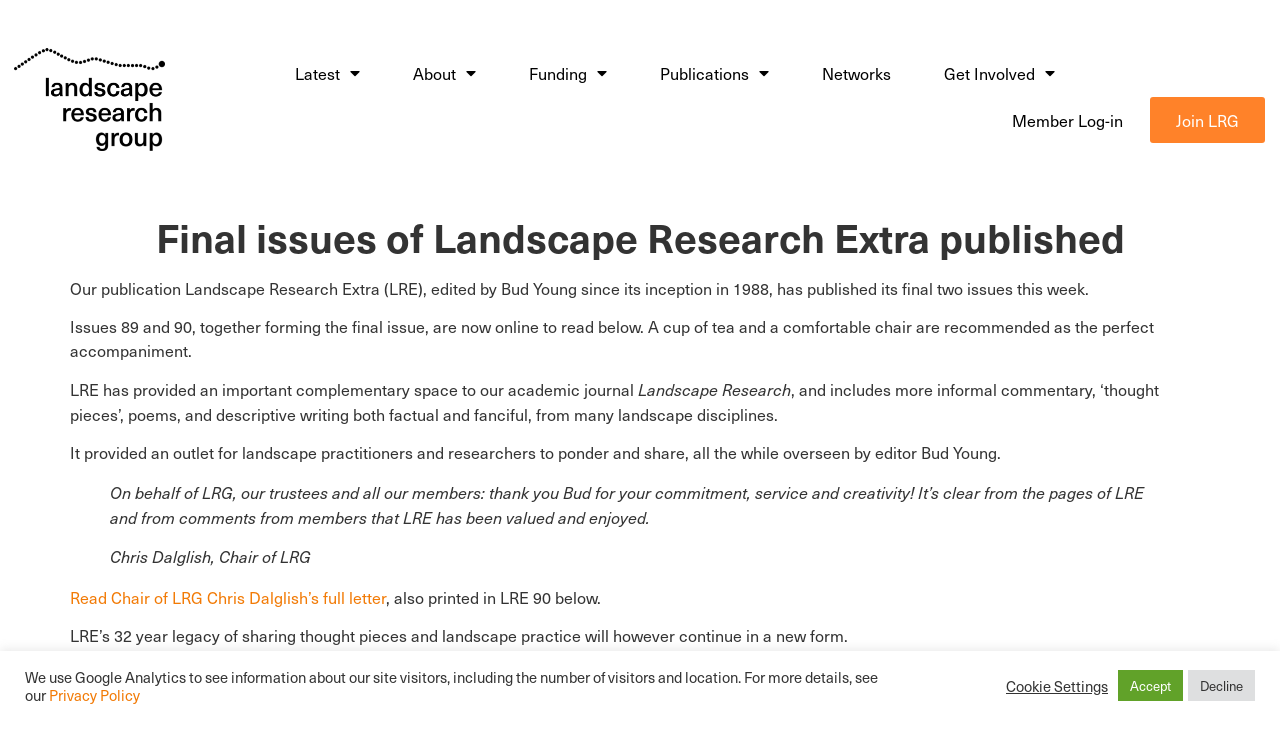

--- FILE ---
content_type: text/html; charset=UTF-8
request_url: https://landscaperesearch.org/final-issues-of-landscape-research-extra-published/
body_size: 25988
content:
<!doctype html>
<html lang="en-GB">
<head>
	<meta charset="UTF-8">
	<meta name="viewport" content="width=device-width, initial-scale=1">
	<link rel="profile" href="https://gmpg.org/xfn/11">
	<script type="text/html" id="tmpl-bb-link-preview">
<% if ( link_scrapping ) { %>
	<% if ( link_loading ) { %>
		<span class="bb-url-scrapper-loading bb-ajax-loader"><i class="bb-icon-l bb-icon-spinner animate-spin"></i>Loading preview...</span>
	<% } %>
	<% if ( link_success || link_error ) { %>
		<a title="Cancel Preview" href="#" id="bb-close-link-suggestion">Remove Preview</a>
		<div class="bb-link-preview-container">

			<% if ( link_images && link_images.length && link_success && ! link_error && '' !== link_image_index ) { %>
				<div id="bb-url-scrapper-img-holder">
					<div class="bb-link-preview-image">
						<div class="bb-link-preview-image-cover">
							<img src="<%= link_images[link_image_index] %>"/>
						</div>
						<div class="bb-link-preview-icons">
							<%
							if ( link_images.length > 1 ) { %>
								<a data-bp-tooltip-pos="up" data-bp-tooltip="Change image" href="#" class="icon-exchange toolbar-button bp-tooltip" id="icon-exchange"><i class="bb-icon-l bb-icon-exchange"></i></a>
							<% } %>
							<% if ( link_images.length ) { %>
								<a data-bp-tooltip-pos="up" data-bp-tooltip="Remove image" href="#" class="icon-image-slash toolbar-button bp-tooltip" id="bb-link-preview-remove-image"><i class="bb-icon-l bb-icon-image-slash"></i></a>
							<% } %>
							<a data-bp-tooltip-pos="up" data-bp-tooltip="Confirm" class="toolbar-button bp-tooltip" href="#" id="bb-link-preview-select-image">
								<i class="bb-icon-check bb-icon-l"></i>
							</a>
						</div>
					</div>
					<% if ( link_images.length > 1 ) { %>
						<div class="bb-url-thumb-nav">
							<button type="button" id="bb-url-prevPicButton"><span class="bb-icon-l bb-icon-angle-left"></span></button>
							<button type="button" id="bb-url-nextPicButton"><span class="bb-icon-l bb-icon-angle-right"></span></button>
							<div id="bb-url-scrapper-img-count">
								Image <%= link_image_index + 1 %>&nbsp;of&nbsp;<%= link_images.length %>
							</div>
						</div>
					<% } %>
				</div>
			<% } %>

			<% if ( link_success && ! link_error && link_url ) { %>
				<div class="bb-link-preview-info">
					<% var a = document.createElement('a');
						a.href = link_url;
						var hostname = a.hostname;
						var domainName = hostname.replace('www.', '' );
					%>

					<% if ( 'undefined' !== typeof link_title && link_title.trim() && link_description ) { %>
						<p class="bb-link-preview-link-name"><%= domainName %></p>
					<% } %>

					<% if ( link_success && ! link_error ) { %>
						<p class="bb-link-preview-title"><%= link_title %></p>
					<% } %>

					<% if ( link_success && ! link_error ) { %>
						<div class="bb-link-preview-excerpt"><p><%= link_description %></p></div>
					<% } %>
				</div>
			<% } %>
			<% if ( link_error && ! link_success ) { %>
				<div id="bb-url-error" class="bb-url-error"><%= link_error_msg %></div>
			<% } %>
		</div>
	<% } %>
<% } %>
</script>
<script type="text/html" id="tmpl-profile-card-popup">
	<div id="profile-card" class="bb-profile-card bb-popup-card" data-bp-item-id="" data-bp-item-component="members">

		<div class="skeleton-card">
			<div class="skeleton-card-body">
				<div class="skeleton-card-avatar bb-loading-bg"></div>
				<div class="skeleton-card-entity">
					<div class="skeleton-card-type bb-loading-bg"></div>
					<div class="skeleton-card-heading bb-loading-bg"></div>
					<div class="skeleton-card-meta bb-loading-bg"></div>
				</div>
			</div>
						<div class="skeleton-card-footer skeleton-footer-plain">
				<div class="skeleton-card-button bb-loading-bg"></div>
				<div class="skeleton-card-button bb-loading-bg"></div>
				<div class="skeleton-card-button bb-loading-bg"></div>
			</div>
		</div>

		<div class="bb-card-content">
			<div class="bb-card-body">
				<div class="bb-card-avatar">
					<span class="card-profile-status"></span>
					<img src="" alt="">
				</div>
				<div class="bb-card-entity">
					<div class="bb-card-profile-type"></div>
					<h4 class="bb-card-heading"></h4>
					<div class="bb-card-meta">
						<span class="card-meta-item card-meta-joined">Joined <span></span></span>
						<span class="card-meta-item card-meta-last-active"></span>
											</div>
				</div>
			</div>
			<div class="bb-card-footer">
								<div class="bb-card-action bb-card-action-outline">
					<a href="" class="card-button card-button-profile">View Profile</a>
				</div>
			</div>
		</div>

	</div>
</script>
<script type="text/html" id="tmpl-group-card-popup">
	<div id="group-card" class="bb-group-card bb-popup-card" data-bp-item-id="" data-bp-item-component="groups">

		<div class="skeleton-card">
			<div class="skeleton-card-body">
				<div class="skeleton-card-avatar bb-loading-bg"></div>
				<div class="skeleton-card-entity">
					<div class="skeleton-card-heading bb-loading-bg"></div>
					<div class="skeleton-card-meta bb-loading-bg"></div>
				</div>
			</div>
						<div class="skeleton-card-footer skeleton-footer-plain">
				<div class="skeleton-card-button bb-loading-bg"></div>
				<div class="skeleton-card-button bb-loading-bg"></div>
			</div>
		</div>

		<div class="bb-card-content">
			<div class="bb-card-body">
				<div class="bb-card-avatar">
					<img src="" alt="">
				</div>
				<div class="bb-card-entity">
					<h4 class="bb-card-heading"></h4>
					<div class="bb-card-meta">
						<span class="card-meta-item card-meta-status"></span>
						<span class="card-meta-item card-meta-type"></span>
						<span class="card-meta-item card-meta-last-active"></span>
					</div>
					<div class="card-group-members">
						<span class="bs-group-members"></span>
					</div>
				</div>
			</div>
			<div class="bb-card-footer">
								<div class="bb-card-action bb-card-action-outline">
					<a href="" class="card-button card-button-group">View Group</a>
				</div>
			</div>
		</div>

	</div>
</script>
<meta name='robots' content='index, follow, max-image-preview:large, max-snippet:-1, max-video-preview:-1' />

	<!-- This site is optimized with the Yoast SEO plugin v26.8 - https://yoast.com/product/yoast-seo-wordpress/ -->
	<title>Final issues of Landscape Research Extra published - Landscape Research Group</title>
	<link rel="canonical" href="https://landscaperesearch.org/final-issues-of-landscape-research-extra-published/" />
	<meta property="og:locale" content="en_GB" />
	<meta property="og:type" content="article" />
	<meta property="og:title" content="Final issues of Landscape Research Extra published - Landscape Research Group" />
	<meta property="og:description" content="Our publication Landscape Research Extra (LRE), edited by Bud Young since its inception in 1988, has published its final two issues this week. Issues 89 and 90, together forming the final issue, are now online to read below. A cup of tea and a comfortable chair are recommended as the perfect accompaniment. LRE has provided [&hellip;]" />
	<meta property="og:url" content="https://landscaperesearch.org/final-issues-of-landscape-research-extra-published/" />
	<meta property="og:site_name" content="Landscape Research Group" />
	<meta property="article:publisher" content="https://www.facebook.com/landscaperesearchgroup/" />
	<meta property="article:published_time" content="2020-05-10T18:08:11+00:00" />
	<meta property="article:modified_time" content="2022-08-11T17:11:34+00:00" />
	<meta property="og:image" content="https://landscaperesearch.org/wp-content/uploads/2022/03/LRE-covers.jpg" />
	<meta property="og:image:width" content="830" />
	<meta property="og:image:height" content="654" />
	<meta property="og:image:type" content="image/jpeg" />
	<meta name="author" content="patrick" />
	<meta name="twitter:card" content="summary_large_image" />
	<meta name="twitter:label1" content="Written by" />
	<meta name="twitter:data1" content="patrick" />
	<meta name="twitter:label2" content="Estimated reading time" />
	<meta name="twitter:data2" content="1 minute" />
	<script type="application/ld+json" class="yoast-schema-graph">{"@context":"https://schema.org","@graph":[{"@type":"Article","@id":"https://landscaperesearch.org/final-issues-of-landscape-research-extra-published/#article","isPartOf":{"@id":"https://landscaperesearch.org/final-issues-of-landscape-research-extra-published/"},"author":{"name":"patrick","@id":"https://landscaperesearch.org/#/schema/person/6552c5993e91c829002ccdbca4170826"},"headline":"Final issues of Landscape Research Extra published","datePublished":"2020-05-10T18:08:11+00:00","dateModified":"2022-08-11T17:11:34+00:00","mainEntityOfPage":{"@id":"https://landscaperesearch.org/final-issues-of-landscape-research-extra-published/"},"wordCount":287,"publisher":{"@id":"https://landscaperesearch.org/#organization"},"image":{"@id":"https://landscaperesearch.org/final-issues-of-landscape-research-extra-published/#primaryimage"},"thumbnailUrl":"https://landscaperesearch.org/wp-content/uploads/2022/03/LRE-covers.jpg","articleSection":["News"],"inLanguage":"en-GB"},{"@type":"WebPage","@id":"https://landscaperesearch.org/final-issues-of-landscape-research-extra-published/","url":"https://landscaperesearch.org/final-issues-of-landscape-research-extra-published/","name":"Final issues of Landscape Research Extra published - Landscape Research Group","isPartOf":{"@id":"https://landscaperesearch.org/#website"},"primaryImageOfPage":{"@id":"https://landscaperesearch.org/final-issues-of-landscape-research-extra-published/#primaryimage"},"image":{"@id":"https://landscaperesearch.org/final-issues-of-landscape-research-extra-published/#primaryimage"},"thumbnailUrl":"https://landscaperesearch.org/wp-content/uploads/2022/03/LRE-covers.jpg","datePublished":"2020-05-10T18:08:11+00:00","dateModified":"2022-08-11T17:11:34+00:00","breadcrumb":{"@id":"https://landscaperesearch.org/final-issues-of-landscape-research-extra-published/#breadcrumb"},"inLanguage":"en-GB","potentialAction":[{"@type":"ReadAction","target":["https://landscaperesearch.org/final-issues-of-landscape-research-extra-published/"]}]},{"@type":"ImageObject","inLanguage":"en-GB","@id":"https://landscaperesearch.org/final-issues-of-landscape-research-extra-published/#primaryimage","url":"https://landscaperesearch.org/wp-content/uploads/2022/03/LRE-covers.jpg","contentUrl":"https://landscaperesearch.org/wp-content/uploads/2022/03/LRE-covers.jpg","width":830,"height":654},{"@type":"BreadcrumbList","@id":"https://landscaperesearch.org/final-issues-of-landscape-research-extra-published/#breadcrumb","itemListElement":[{"@type":"ListItem","position":1,"name":"Home","item":"https://landscaperesearch.org/"},{"@type":"ListItem","position":2,"name":"Final issues of Landscape Research Extra published"}]},{"@type":"WebSite","@id":"https://landscaperesearch.org/#website","url":"https://landscaperesearch.org/","name":"Landscape Research Group","description":"An international, independent and not-for-profit organisation that promotes interdisciplinary research across boundaries","publisher":{"@id":"https://landscaperesearch.org/#organization"},"potentialAction":[{"@type":"SearchAction","target":{"@type":"EntryPoint","urlTemplate":"https://landscaperesearch.org/?s={search_term_string}"},"query-input":{"@type":"PropertyValueSpecification","valueRequired":true,"valueName":"search_term_string"}}],"inLanguage":"en-GB"},{"@type":"Organization","@id":"https://landscaperesearch.org/#organization","name":"Landscape Research Group","url":"https://landscaperesearch.org/","logo":{"@type":"ImageObject","inLanguage":"en-GB","@id":"https://landscaperesearch.org/#/schema/logo/image/","url":"https://landscaperesearch.org/wp-content/uploads/2022/02/LRG_Full-2.png","contentUrl":"https://landscaperesearch.org/wp-content/uploads/2022/02/LRG_Full-2.png","width":500,"height":341,"caption":"Landscape Research Group"},"image":{"@id":"https://landscaperesearch.org/#/schema/logo/image/"},"sameAs":["https://www.facebook.com/landscaperesearchgroup/","https://www.linkedin.com/company/landscape-research/","https://www.instagram.com/landscape.research/"]},{"@type":"Person","@id":"https://landscaperesearch.org/#/schema/person/6552c5993e91c829002ccdbca4170826","name":"patrick","image":{"@type":"ImageObject","inLanguage":"en-GB","@id":"https://landscaperesearch.org/#/schema/person/image/","url":"https://landscaperesearch.org/wp-content/plugins/buddyboss-platform/bp-core/images/profile-avatar-buddyboss-50.png","contentUrl":"https://landscaperesearch.org/wp-content/plugins/buddyboss-platform/bp-core/images/profile-avatar-buddyboss-50.png","caption":"patrick"},"sameAs":["https://landscaperesearch.org"],"url":"https://landscaperesearch.org/author/patrick/"}]}</script>
	<!-- / Yoast SEO plugin. -->


<link rel='dns-prefetch' href='//ajax.googleapis.com' />
<link rel="alternate" type="application/rss+xml" title="Landscape Research Group &raquo; Feed" href="https://landscaperesearch.org/feed/" />
<link rel="alternate" type="application/rss+xml" title="Landscape Research Group &raquo; Comments Feed" href="https://landscaperesearch.org/comments/feed/" />
<link rel="alternate" title="oEmbed (JSON)" type="application/json+oembed" href="https://landscaperesearch.org/wp-json/oembed/1.0/embed?url=https%3A%2F%2Flandscaperesearch.org%2Ffinal-issues-of-landscape-research-extra-published%2F" />
<link rel="alternate" title="oEmbed (XML)" type="text/xml+oembed" href="https://landscaperesearch.org/wp-json/oembed/1.0/embed?url=https%3A%2F%2Flandscaperesearch.org%2Ffinal-issues-of-landscape-research-extra-published%2F&#038;format=xml" />
<link rel="stylesheet" type="text/css" href="https://use.typekit.net/vjy2vyb.css"><style id='wp-img-auto-sizes-contain-inline-css'>
img:is([sizes=auto i],[sizes^="auto," i]){contain-intrinsic-size:3000px 1500px}
/*# sourceURL=wp-img-auto-sizes-contain-inline-css */
</style>
<link rel='stylesheet' id='bp-nouveau-icons-map-css' href='https://landscaperesearch.org/wp-content/plugins/buddyboss-platform/bp-templates/bp-nouveau/icons/css/icons-map.min.css?ver=2.14.0' media='all' />
<link rel='stylesheet' id='bp-nouveau-bb-icons-css' href='https://landscaperesearch.org/wp-content/plugins/buddyboss-platform/bp-templates/bp-nouveau/icons/css/bb-icons.min.css?ver=1.0.8' media='all' />
<link rel='stylesheet' id='dashicons-css' href='https://landscaperesearch.org/wp-includes/css/dashicons.min.css?ver=6.9' media='all' />
<link rel='stylesheet' id='bp-nouveau-css' href='https://landscaperesearch.org/wp-content/plugins/buddyboss-platform/bp-templates/bp-nouveau/css/buddypress.min.css?ver=2.14.0' media='all' />
<style id='bp-nouveau-inline-css'>
.list-wrap .bs-group-cover a:before{ background:unset; }#buddypress #header-cover-image.has-default, #buddypress #header-cover-image.has-default .guillotine-window img, .bs-group-cover a img{ background-color: #e2e9ef; }
/*# sourceURL=bp-nouveau-inline-css */
</style>
<link rel='stylesheet' id='sbr_styles-css' href='https://landscaperesearch.org/wp-content/plugins/reviews-feed/assets/css/sbr-styles.min.css?ver=2.1.1' media='all' />
<style id='wp-emoji-styles-inline-css'>

	img.wp-smiley, img.emoji {
		display: inline !important;
		border: none !important;
		box-shadow: none !important;
		height: 1em !important;
		width: 1em !important;
		margin: 0 0.07em !important;
		vertical-align: -0.1em !important;
		background: none !important;
		padding: 0 !important;
	}
/*# sourceURL=wp-emoji-styles-inline-css */
</style>
<link rel='stylesheet' id='wp-block-library-css' href='https://landscaperesearch.org/wp-includes/css/dist/block-library/style.min.css?ver=6.9' media='all' />
<style id='global-styles-inline-css'>
:root{--wp--preset--aspect-ratio--square: 1;--wp--preset--aspect-ratio--4-3: 4/3;--wp--preset--aspect-ratio--3-4: 3/4;--wp--preset--aspect-ratio--3-2: 3/2;--wp--preset--aspect-ratio--2-3: 2/3;--wp--preset--aspect-ratio--16-9: 16/9;--wp--preset--aspect-ratio--9-16: 9/16;--wp--preset--color--black: #000000;--wp--preset--color--cyan-bluish-gray: #abb8c3;--wp--preset--color--white: #ffffff;--wp--preset--color--pale-pink: #f78da7;--wp--preset--color--vivid-red: #cf2e2e;--wp--preset--color--luminous-vivid-orange: #ff6900;--wp--preset--color--luminous-vivid-amber: #fcb900;--wp--preset--color--light-green-cyan: #7bdcb5;--wp--preset--color--vivid-green-cyan: #00d084;--wp--preset--color--pale-cyan-blue: #8ed1fc;--wp--preset--color--vivid-cyan-blue: #0693e3;--wp--preset--color--vivid-purple: #9b51e0;--wp--preset--gradient--vivid-cyan-blue-to-vivid-purple: linear-gradient(135deg,rgb(6,147,227) 0%,rgb(155,81,224) 100%);--wp--preset--gradient--light-green-cyan-to-vivid-green-cyan: linear-gradient(135deg,rgb(122,220,180) 0%,rgb(0,208,130) 100%);--wp--preset--gradient--luminous-vivid-amber-to-luminous-vivid-orange: linear-gradient(135deg,rgb(252,185,0) 0%,rgb(255,105,0) 100%);--wp--preset--gradient--luminous-vivid-orange-to-vivid-red: linear-gradient(135deg,rgb(255,105,0) 0%,rgb(207,46,46) 100%);--wp--preset--gradient--very-light-gray-to-cyan-bluish-gray: linear-gradient(135deg,rgb(238,238,238) 0%,rgb(169,184,195) 100%);--wp--preset--gradient--cool-to-warm-spectrum: linear-gradient(135deg,rgb(74,234,220) 0%,rgb(151,120,209) 20%,rgb(207,42,186) 40%,rgb(238,44,130) 60%,rgb(251,105,98) 80%,rgb(254,248,76) 100%);--wp--preset--gradient--blush-light-purple: linear-gradient(135deg,rgb(255,206,236) 0%,rgb(152,150,240) 100%);--wp--preset--gradient--blush-bordeaux: linear-gradient(135deg,rgb(254,205,165) 0%,rgb(254,45,45) 50%,rgb(107,0,62) 100%);--wp--preset--gradient--luminous-dusk: linear-gradient(135deg,rgb(255,203,112) 0%,rgb(199,81,192) 50%,rgb(65,88,208) 100%);--wp--preset--gradient--pale-ocean: linear-gradient(135deg,rgb(255,245,203) 0%,rgb(182,227,212) 50%,rgb(51,167,181) 100%);--wp--preset--gradient--electric-grass: linear-gradient(135deg,rgb(202,248,128) 0%,rgb(113,206,126) 100%);--wp--preset--gradient--midnight: linear-gradient(135deg,rgb(2,3,129) 0%,rgb(40,116,252) 100%);--wp--preset--font-size--small: 13px;--wp--preset--font-size--medium: 20px;--wp--preset--font-size--large: 36px;--wp--preset--font-size--x-large: 42px;--wp--preset--spacing--20: 0.44rem;--wp--preset--spacing--30: 0.67rem;--wp--preset--spacing--40: 1rem;--wp--preset--spacing--50: 1.5rem;--wp--preset--spacing--60: 2.25rem;--wp--preset--spacing--70: 3.38rem;--wp--preset--spacing--80: 5.06rem;--wp--preset--shadow--natural: 6px 6px 9px rgba(0, 0, 0, 0.2);--wp--preset--shadow--deep: 12px 12px 50px rgba(0, 0, 0, 0.4);--wp--preset--shadow--sharp: 6px 6px 0px rgba(0, 0, 0, 0.2);--wp--preset--shadow--outlined: 6px 6px 0px -3px rgb(255, 255, 255), 6px 6px rgb(0, 0, 0);--wp--preset--shadow--crisp: 6px 6px 0px rgb(0, 0, 0);}:root { --wp--style--global--content-size: 800px;--wp--style--global--wide-size: 1200px; }:where(body) { margin: 0; }.wp-site-blocks > .alignleft { float: left; margin-right: 2em; }.wp-site-blocks > .alignright { float: right; margin-left: 2em; }.wp-site-blocks > .aligncenter { justify-content: center; margin-left: auto; margin-right: auto; }:where(.wp-site-blocks) > * { margin-block-start: 24px; margin-block-end: 0; }:where(.wp-site-blocks) > :first-child { margin-block-start: 0; }:where(.wp-site-blocks) > :last-child { margin-block-end: 0; }:root { --wp--style--block-gap: 24px; }:root :where(.is-layout-flow) > :first-child{margin-block-start: 0;}:root :where(.is-layout-flow) > :last-child{margin-block-end: 0;}:root :where(.is-layout-flow) > *{margin-block-start: 24px;margin-block-end: 0;}:root :where(.is-layout-constrained) > :first-child{margin-block-start: 0;}:root :where(.is-layout-constrained) > :last-child{margin-block-end: 0;}:root :where(.is-layout-constrained) > *{margin-block-start: 24px;margin-block-end: 0;}:root :where(.is-layout-flex){gap: 24px;}:root :where(.is-layout-grid){gap: 24px;}.is-layout-flow > .alignleft{float: left;margin-inline-start: 0;margin-inline-end: 2em;}.is-layout-flow > .alignright{float: right;margin-inline-start: 2em;margin-inline-end: 0;}.is-layout-flow > .aligncenter{margin-left: auto !important;margin-right: auto !important;}.is-layout-constrained > .alignleft{float: left;margin-inline-start: 0;margin-inline-end: 2em;}.is-layout-constrained > .alignright{float: right;margin-inline-start: 2em;margin-inline-end: 0;}.is-layout-constrained > .aligncenter{margin-left: auto !important;margin-right: auto !important;}.is-layout-constrained > :where(:not(.alignleft):not(.alignright):not(.alignfull)){max-width: var(--wp--style--global--content-size);margin-left: auto !important;margin-right: auto !important;}.is-layout-constrained > .alignwide{max-width: var(--wp--style--global--wide-size);}body .is-layout-flex{display: flex;}.is-layout-flex{flex-wrap: wrap;align-items: center;}.is-layout-flex > :is(*, div){margin: 0;}body .is-layout-grid{display: grid;}.is-layout-grid > :is(*, div){margin: 0;}body{padding-top: 0px;padding-right: 0px;padding-bottom: 0px;padding-left: 0px;}a:where(:not(.wp-element-button)){text-decoration: underline;}:root :where(.wp-element-button, .wp-block-button__link){background-color: #32373c;border-width: 0;color: #fff;font-family: inherit;font-size: inherit;font-style: inherit;font-weight: inherit;letter-spacing: inherit;line-height: inherit;padding-top: calc(0.667em + 2px);padding-right: calc(1.333em + 2px);padding-bottom: calc(0.667em + 2px);padding-left: calc(1.333em + 2px);text-decoration: none;text-transform: inherit;}.has-black-color{color: var(--wp--preset--color--black) !important;}.has-cyan-bluish-gray-color{color: var(--wp--preset--color--cyan-bluish-gray) !important;}.has-white-color{color: var(--wp--preset--color--white) !important;}.has-pale-pink-color{color: var(--wp--preset--color--pale-pink) !important;}.has-vivid-red-color{color: var(--wp--preset--color--vivid-red) !important;}.has-luminous-vivid-orange-color{color: var(--wp--preset--color--luminous-vivid-orange) !important;}.has-luminous-vivid-amber-color{color: var(--wp--preset--color--luminous-vivid-amber) !important;}.has-light-green-cyan-color{color: var(--wp--preset--color--light-green-cyan) !important;}.has-vivid-green-cyan-color{color: var(--wp--preset--color--vivid-green-cyan) !important;}.has-pale-cyan-blue-color{color: var(--wp--preset--color--pale-cyan-blue) !important;}.has-vivid-cyan-blue-color{color: var(--wp--preset--color--vivid-cyan-blue) !important;}.has-vivid-purple-color{color: var(--wp--preset--color--vivid-purple) !important;}.has-black-background-color{background-color: var(--wp--preset--color--black) !important;}.has-cyan-bluish-gray-background-color{background-color: var(--wp--preset--color--cyan-bluish-gray) !important;}.has-white-background-color{background-color: var(--wp--preset--color--white) !important;}.has-pale-pink-background-color{background-color: var(--wp--preset--color--pale-pink) !important;}.has-vivid-red-background-color{background-color: var(--wp--preset--color--vivid-red) !important;}.has-luminous-vivid-orange-background-color{background-color: var(--wp--preset--color--luminous-vivid-orange) !important;}.has-luminous-vivid-amber-background-color{background-color: var(--wp--preset--color--luminous-vivid-amber) !important;}.has-light-green-cyan-background-color{background-color: var(--wp--preset--color--light-green-cyan) !important;}.has-vivid-green-cyan-background-color{background-color: var(--wp--preset--color--vivid-green-cyan) !important;}.has-pale-cyan-blue-background-color{background-color: var(--wp--preset--color--pale-cyan-blue) !important;}.has-vivid-cyan-blue-background-color{background-color: var(--wp--preset--color--vivid-cyan-blue) !important;}.has-vivid-purple-background-color{background-color: var(--wp--preset--color--vivid-purple) !important;}.has-black-border-color{border-color: var(--wp--preset--color--black) !important;}.has-cyan-bluish-gray-border-color{border-color: var(--wp--preset--color--cyan-bluish-gray) !important;}.has-white-border-color{border-color: var(--wp--preset--color--white) !important;}.has-pale-pink-border-color{border-color: var(--wp--preset--color--pale-pink) !important;}.has-vivid-red-border-color{border-color: var(--wp--preset--color--vivid-red) !important;}.has-luminous-vivid-orange-border-color{border-color: var(--wp--preset--color--luminous-vivid-orange) !important;}.has-luminous-vivid-amber-border-color{border-color: var(--wp--preset--color--luminous-vivid-amber) !important;}.has-light-green-cyan-border-color{border-color: var(--wp--preset--color--light-green-cyan) !important;}.has-vivid-green-cyan-border-color{border-color: var(--wp--preset--color--vivid-green-cyan) !important;}.has-pale-cyan-blue-border-color{border-color: var(--wp--preset--color--pale-cyan-blue) !important;}.has-vivid-cyan-blue-border-color{border-color: var(--wp--preset--color--vivid-cyan-blue) !important;}.has-vivid-purple-border-color{border-color: var(--wp--preset--color--vivid-purple) !important;}.has-vivid-cyan-blue-to-vivid-purple-gradient-background{background: var(--wp--preset--gradient--vivid-cyan-blue-to-vivid-purple) !important;}.has-light-green-cyan-to-vivid-green-cyan-gradient-background{background: var(--wp--preset--gradient--light-green-cyan-to-vivid-green-cyan) !important;}.has-luminous-vivid-amber-to-luminous-vivid-orange-gradient-background{background: var(--wp--preset--gradient--luminous-vivid-amber-to-luminous-vivid-orange) !important;}.has-luminous-vivid-orange-to-vivid-red-gradient-background{background: var(--wp--preset--gradient--luminous-vivid-orange-to-vivid-red) !important;}.has-very-light-gray-to-cyan-bluish-gray-gradient-background{background: var(--wp--preset--gradient--very-light-gray-to-cyan-bluish-gray) !important;}.has-cool-to-warm-spectrum-gradient-background{background: var(--wp--preset--gradient--cool-to-warm-spectrum) !important;}.has-blush-light-purple-gradient-background{background: var(--wp--preset--gradient--blush-light-purple) !important;}.has-blush-bordeaux-gradient-background{background: var(--wp--preset--gradient--blush-bordeaux) !important;}.has-luminous-dusk-gradient-background{background: var(--wp--preset--gradient--luminous-dusk) !important;}.has-pale-ocean-gradient-background{background: var(--wp--preset--gradient--pale-ocean) !important;}.has-electric-grass-gradient-background{background: var(--wp--preset--gradient--electric-grass) !important;}.has-midnight-gradient-background{background: var(--wp--preset--gradient--midnight) !important;}.has-small-font-size{font-size: var(--wp--preset--font-size--small) !important;}.has-medium-font-size{font-size: var(--wp--preset--font-size--medium) !important;}.has-large-font-size{font-size: var(--wp--preset--font-size--large) !important;}.has-x-large-font-size{font-size: var(--wp--preset--font-size--x-large) !important;}
:root :where(.wp-block-pullquote){font-size: 1.5em;line-height: 1.6;}
/*# sourceURL=global-styles-inline-css */
</style>
<link rel='stylesheet' id='bp-mentions-css-css' href='https://landscaperesearch.org/wp-content/plugins/buddyboss-platform/bp-core/css/mentions.min.css?ver=2.14.0' media='all' />
<link rel='stylesheet' id='cookie-law-info-css' href='https://landscaperesearch.org/wp-content/plugins/cookie-law-info/legacy/public/css/cookie-law-info-public.css?ver=3.3.9.1' media='all' />
<link rel='stylesheet' id='cookie-law-info-gdpr-css' href='https://landscaperesearch.org/wp-content/plugins/cookie-law-info/legacy/public/css/cookie-law-info-gdpr.css?ver=3.3.9.1' media='all' />
<link rel='stylesheet' id='winston-css' href='https://landscaperesearch.org/wp-content/themes/larking/style.css?ver=0.1' media='' />
<link rel='stylesheet' id='parent-style-css' href='https://landscaperesearch.org/wp-content/themes/hello-elementor/style.css?ver=6.9' media='all' />
<link rel='stylesheet' id='hello-elementor-css' href='https://landscaperesearch.org/wp-content/themes/hello-elementor/assets/css/reset.css?ver=3.4.5' media='all' />
<link rel='stylesheet' id='hello-elementor-theme-style-css' href='https://landscaperesearch.org/wp-content/themes/hello-elementor/assets/css/theme.css?ver=3.4.5' media='all' />
<link rel='stylesheet' id='hello-elementor-header-footer-css' href='https://landscaperesearch.org/wp-content/themes/hello-elementor/assets/css/header-footer.css?ver=3.4.5' media='all' />
<link rel='stylesheet' id='elementor-frontend-css' href='https://landscaperesearch.org/wp-content/plugins/elementor/assets/css/frontend.min.css?ver=3.34.2' media='all' />
<link rel='stylesheet' id='elementor-post-2503-css' href='https://landscaperesearch.org/wp-content/uploads/elementor/css/post-2503.css?ver=1769132829' media='all' />
<link rel='stylesheet' id='widget-image-css' href='https://landscaperesearch.org/wp-content/plugins/elementor/assets/css/widget-image.min.css?ver=3.34.2' media='all' />
<link rel='stylesheet' id='widget-nav-menu-css' href='https://landscaperesearch.org/wp-content/plugins/elementor-pro/assets/css/widget-nav-menu.min.css?ver=3.34.1' media='all' />
<link rel='stylesheet' id='widget-heading-css' href='https://landscaperesearch.org/wp-content/plugins/elementor/assets/css/widget-heading.min.css?ver=3.34.2' media='all' />
<link rel='stylesheet' id='widget-social-icons-css' href='https://landscaperesearch.org/wp-content/plugins/elementor/assets/css/widget-social-icons.min.css?ver=3.34.2' media='all' />
<link rel='stylesheet' id='e-apple-webkit-css' href='https://landscaperesearch.org/wp-content/plugins/elementor/assets/css/conditionals/apple-webkit.min.css?ver=3.34.2' media='all' />
<link rel='stylesheet' id='elementor-icons-css' href='https://landscaperesearch.org/wp-content/plugins/elementor/assets/lib/eicons/css/elementor-icons.min.css?ver=5.46.0' media='all' />
<link rel='stylesheet' id='elementor-post-2592-css' href='https://landscaperesearch.org/wp-content/uploads/elementor/css/post-2592.css?ver=1769132829' media='all' />
<link rel='stylesheet' id='elementor-post-2516-css' href='https://landscaperesearch.org/wp-content/uploads/elementor/css/post-2516.css?ver=1769132829' media='all' />
<link rel='stylesheet' id='elementor-icons-shared-0-css' href='https://landscaperesearch.org/wp-content/plugins/elementor/assets/lib/font-awesome/css/fontawesome.min.css?ver=5.15.3' media='all' />
<link rel='stylesheet' id='elementor-icons-fa-solid-css' href='https://landscaperesearch.org/wp-content/plugins/elementor/assets/lib/font-awesome/css/solid.min.css?ver=5.15.3' media='all' />
<link rel='stylesheet' id='elementor-icons-fa-brands-css' href='https://landscaperesearch.org/wp-content/plugins/elementor/assets/lib/font-awesome/css/brands.min.css?ver=5.15.3' media='all' />
<script id="bb-twemoji-js-extra">
var bbemojiSettings = {"baseUrl":"https://s.w.org/images/core/emoji/14.0.0/72x72/","ext":".png","svgUrl":"https://s.w.org/images/core/emoji/14.0.0/svg/","svgExt":".svg"};
//# sourceURL=bb-twemoji-js-extra
</script>
<script src="https://landscaperesearch.org/wp-includes/js/twemoji.min.js?ver=2.14.0" id="bb-twemoji-js"></script>
<script src="https://landscaperesearch.org/wp-content/plugins/buddyboss-platform/bp-core/js/bb-emoji-loader.min.js?ver=2.14.0" id="bb-emoji-loader-js"></script>
<script src="https://ajax.googleapis.com/ajax/libs/jquery/3.1.1/jquery.min.js" id="jquery-js"></script>
<script src="https://landscaperesearch.org/wp-content/plugins/buddyboss-platform/bp-core/js/vendor/magnific-popup.js?ver=2.14.0" id="bp-nouveau-magnific-popup-js"></script>
<script src="https://landscaperesearch.org/wp-content/plugins/buddyboss-platform/bp-core/js/widget-members.min.js?ver=2.14.0" id="bp-widget-members-js"></script>
<script src="https://landscaperesearch.org/wp-content/plugins/buddyboss-platform/bp-core/js/jquery-query.min.js?ver=2.14.0" id="bp-jquery-query-js"></script>
<script src="https://landscaperesearch.org/wp-content/plugins/buddyboss-platform/bp-core/js/vendor/jquery-cookie.min.js?ver=2.14.0" id="bp-jquery-cookie-js"></script>
<script src="https://landscaperesearch.org/wp-content/plugins/buddyboss-platform/bp-core/js/vendor/jquery-scroll-to.min.js?ver=2.14.0" id="bp-jquery-scroll-to-js"></script>
<script id="cookie-law-info-js-extra">
var Cli_Data = {"nn_cookie_ids":[],"cookielist":[],"non_necessary_cookies":[],"ccpaEnabled":"","ccpaRegionBased":"","ccpaBarEnabled":"","strictlyEnabled":["necessary","obligatoire"],"ccpaType":"gdpr","js_blocking":"1","custom_integration":"","triggerDomRefresh":"","secure_cookies":""};
var cli_cookiebar_settings = {"animate_speed_hide":"500","animate_speed_show":"500","background":"#FFF","border":"#b1a6a6c2","border_on":"","button_1_button_colour":"#ff8229","button_1_button_hover":"#cc6821","button_1_link_colour":"#fff","button_1_as_button":"1","button_1_new_win":"","button_2_button_colour":"#333","button_2_button_hover":"#292929","button_2_link_colour":"#444","button_2_as_button":"","button_2_hidebar":"","button_3_button_colour":"#dedfe0","button_3_button_hover":"#b2b2b3","button_3_link_colour":"#333333","button_3_as_button":"1","button_3_new_win":"","button_4_button_colour":"#dedfe0","button_4_button_hover":"#b2b2b3","button_4_link_colour":"#333333","button_4_as_button":"","button_7_button_colour":"#61a229","button_7_button_hover":"#4e8221","button_7_link_colour":"#fff","button_7_as_button":"1","button_7_new_win":"","font_family":"inherit","header_fix":"","notify_animate_hide":"1","notify_animate_show":"","notify_div_id":"#cookie-law-info-bar","notify_position_horizontal":"right","notify_position_vertical":"bottom","scroll_close":"","scroll_close_reload":"","accept_close_reload":"","reject_close_reload":"","showagain_tab":"","showagain_background":"#fff","showagain_border":"#000","showagain_div_id":"#cookie-law-info-again","showagain_x_position":"100px","text":"#333333","show_once_yn":"","show_once":"10000","logging_on":"","as_popup":"","popup_overlay":"1","bar_heading_text":"","cookie_bar_as":"banner","popup_showagain_position":"bottom-right","widget_position":"left"};
var log_object = {"ajax_url":"https://landscaperesearch.org/wp-admin/admin-ajax.php"};
//# sourceURL=cookie-law-info-js-extra
</script>
<script src="https://landscaperesearch.org/wp-content/plugins/cookie-law-info/legacy/public/js/cookie-law-info-public.js?ver=3.3.9.1" id="cookie-law-info-js"></script>
<link rel="https://api.w.org/" href="https://landscaperesearch.org/wp-json/" /><link rel="alternate" title="JSON" type="application/json" href="https://landscaperesearch.org/wp-json/wp/v2/posts/3016" /><link rel="EditURI" type="application/rsd+xml" title="RSD" href="https://landscaperesearch.org/xmlrpc.php?rsd" />
<meta name="generator" content="WordPress 6.9" />
<link rel='shortlink' href='https://landscaperesearch.org/?p=3016' />
<style type='text/css'  class='wpcb2-inline-style'>
.donate-button.menu-item {
  background-color: transparent !important;
}
body .donate-button.menu-item > a {
  color: #fff !important;
  border: 1px solid #fff;
  border-radius: 3px !important;
}
body .donate-button.menu-item:hover > a {
  background-color: var(--e-global-color-accent) !important;
  border: 1px solid var(--e-global-color-accent) !important;
}
@media(max-width:1024px) {
  body .donate-button.menu-item > a {
    color: #8e8e8e !important;
    border: none;
  }
}

#event-6165 p.date,
#event-6371 p.date,
#event-9840 p.date {
  display: none;
}
</style>
	<script>var ajaxurl = 'https://landscaperesearch.org/wp-admin/admin-ajax.php';</script>

	<script type="text/javascript">!function(e,t){(e=t.createElement("script")).src="https://cdn.convertbox.com/convertbox/js/embed.js",e.id="app-convertbox-script",e.async=true,e.dataset.uuid="b8fb4ea7-a9b5-4565-8900-f8a6c2c62cf9",document.getElementsByTagName("head")[0].appendChild(e)}(window,document);</script>
<script>var cb_wp=cb_wp || {};cb_wp.is_user_logged_in=false;cb_wp.post_data={"id":3016,"tags":[],"post_type":"post","cats":[7]};</script>    <!-- Google tag (gtag.js) -->
    <script async src="https://www.googletagmanager.com/gtag/js?id=UA-139473147-1"></script>
    <script>
    window.dataLayer = window.dataLayer || [];
    function gtag(){dataLayer.push(arguments);}
    gtag('js', new Date());

    gtag('config', 'UA-139473147-1');
    </script>
<meta name="generator" content="Elementor 3.34.2; features: additional_custom_breakpoints; settings: css_print_method-external, google_font-enabled, font_display-auto">
			<style>
				.e-con.e-parent:nth-of-type(n+4):not(.e-lazyloaded):not(.e-no-lazyload),
				.e-con.e-parent:nth-of-type(n+4):not(.e-lazyloaded):not(.e-no-lazyload) * {
					background-image: none !important;
				}
				@media screen and (max-height: 1024px) {
					.e-con.e-parent:nth-of-type(n+3):not(.e-lazyloaded):not(.e-no-lazyload),
					.e-con.e-parent:nth-of-type(n+3):not(.e-lazyloaded):not(.e-no-lazyload) * {
						background-image: none !important;
					}
				}
				@media screen and (max-height: 640px) {
					.e-con.e-parent:nth-of-type(n+2):not(.e-lazyloaded):not(.e-no-lazyload),
					.e-con.e-parent:nth-of-type(n+2):not(.e-lazyloaded):not(.e-no-lazyload) * {
						background-image: none !important;
					}
				}
			</style>
			<script id="mcjs">!function(c,h,i,m,p){m=c.createElement(h),p=c.getElementsByTagName(h)[0],m.async=1,m.src=i,p.parentNode.insertBefore(m,p)}(document,"script","https://chimpstatic.com/mcjs-connected/js/users/8cbe2ac961320983e2be0e046/4bf97313f1539e4f0545e0fca.js");</script>
<meta name="referrer" content="no-referrer-when-downgrade"><link rel="icon" href="https://landscaperesearch.org/wp-content/uploads/2022/02/LRG_Full-5.png" sizes="32x32" />
<link rel="icon" href="https://landscaperesearch.org/wp-content/uploads/2022/02/LRG_Full-5.png" sizes="192x192" />
<link rel="apple-touch-icon" href="https://landscaperesearch.org/wp-content/uploads/2022/02/LRG_Full-5.png" />
<meta name="msapplication-TileImage" content="https://landscaperesearch.org/wp-content/uploads/2022/02/LRG_Full-5.png" />
		<style id="wp-custom-css">
			.rcp-table {
    border-collapse: separate;
    border-spacing: 0;
    border-width: 1px 0 0 1px;
    margin: 0 0 1.75em;
    table-layout: fixed;
    width: 100%;
}

.rcp-table, .rcp-table th, .rcp-table td {
    border: 1px solid #d1d1d1;
}

.rcp-table th, .rcp-table td {
    padding: 5px;
}

.post-title {
    align-content: center;
}

.entry-title {

text-align: center !important;

}

.donate-button.menu-item > a {
 color:#ff8229 !important;
}
.medium-editor-element {
    min-height: 200px; !important
}
		</style>
		</head>
<body class="bp-nouveau wp-singular post-template-default single single-post postid-3016 single-format-standard wp-custom-logo wp-embed-responsive wp-theme-hello-elementor wp-child-theme-larking hello-elementor-default elementor-default elementor-kit-2503 no-js">



<a class="skip-link screen-reader-text" href="#content">Skip to content</a>

		<header data-elementor-type="header" data-elementor-id="2592" class="elementor elementor-2592 elementor-location-header" data-elementor-post-type="elementor_library">
					<section class="elementor-section elementor-top-section elementor-element elementor-element-9a4955b elementor-section-boxed elementor-section-height-default elementor-section-height-default" data-id="9a4955b" data-element_type="section">
						<div class="elementor-container elementor-column-gap-default">
					<div class="elementor-column elementor-col-50 elementor-top-column elementor-element elementor-element-3005ce2" data-id="3005ce2" data-element_type="column">
			<div class="elementor-widget-wrap elementor-element-populated">
						<div class="elementor-element elementor-element-a990cf4 elementor-widget__width-inherit elementor-widget elementor-widget-image" data-id="a990cf4" data-element_type="widget" data-widget_type="image.default">
				<div class="elementor-widget-container">
																<a href="https://landscaperesearch.org">
							<img width="300" height="205" src="https://landscaperesearch.org/wp-content/uploads/2022/02/LRG_Full-2-300x205.png" class="attachment-medium size-medium wp-image-2233" alt="LRG logo in black" srcset="https://landscaperesearch.org/wp-content/uploads/2022/02/LRG_Full-2-300x205.png 300w, https://landscaperesearch.org/wp-content/uploads/2022/02/LRG_Full-2.png 500w" sizes="(max-width: 300px) 100vw, 300px" />								</a>
															</div>
				</div>
					</div>
		</div>
				<div class="elementor-column elementor-col-50 elementor-top-column elementor-element elementor-element-08c83f4" data-id="08c83f4" data-element_type="column">
			<div class="elementor-widget-wrap elementor-element-populated">
						<div class="elementor-element elementor-element-d92e77d elementor-nav-menu__align-center elementor-hidden-tablet elementor-hidden-mobile menu elementor-nav-menu--dropdown-tablet elementor-nav-menu__text-align-aside elementor-nav-menu--toggle elementor-nav-menu--burger elementor-widget elementor-widget-nav-menu" data-id="d92e77d" data-element_type="widget" data-settings="{&quot;layout&quot;:&quot;horizontal&quot;,&quot;submenu_icon&quot;:{&quot;value&quot;:&quot;&lt;i class=\&quot;fas fa-caret-down\&quot; aria-hidden=\&quot;true\&quot;&gt;&lt;\/i&gt;&quot;,&quot;library&quot;:&quot;fa-solid&quot;},&quot;toggle&quot;:&quot;burger&quot;}" data-widget_type="nav-menu.default">
				<div class="elementor-widget-container">
								<nav aria-label="Menu" class="elementor-nav-menu--main elementor-nav-menu__container elementor-nav-menu--layout-horizontal e--pointer-none">
				<ul id="menu-1-d92e77d" class="elementor-nav-menu"><li class="menu-item menu-item-type-custom menu-item-object-custom menu-item-has-children menu-item-6402"><a href="https://landscaperesearch.org/news" class="elementor-item">Latest</a>
<ul class="sub-menu elementor-nav-menu--dropdown">
	<li class="menu-item menu-item-type-post_type menu-item-object-page menu-item-6389"><a href="https://landscaperesearch.org/news/" class="elementor-sub-item">Latest News</a></li>
	<li class="menu-item menu-item-type-custom menu-item-object-custom menu-item-9785"><a target="_blank" href="https://mailchi.mp/landscaperesearch/simple-newsletter-signup" class="elementor-sub-item">Newsletter</a></li>
	<li class="menu-item menu-item-type-custom menu-item-object-custom menu-item-6390"><a href="https://landscaperesearch.org/events" class="elementor-sub-item">Events</a></li>
</ul>
</li>
<li class="menu-item menu-item-type-custom menu-item-object-custom menu-item-has-children menu-item-2459"><a href="/about/who-we-are" class="elementor-item">About</a>
<ul class="sub-menu elementor-nav-menu--dropdown">
	<li class="menu-item menu-item-type-post_type menu-item-object-page menu-item-6116"><a href="https://landscaperesearch.org/about-us/who-we-are/" class="elementor-sub-item">Who we are</a></li>
	<li class="menu-item menu-item-type-post_type menu-item-object-page menu-item-6114"><a href="https://landscaperesearch.org/about-us/what-we-do/" class="elementor-sub-item">What we do</a></li>
	<li class="menu-item menu-item-type-post_type menu-item-object-page menu-item-6115"><a href="https://landscaperesearch.org/about-us/our-strategy/" class="elementor-sub-item">Our Strategy</a></li>
	<li class="menu-item menu-item-type-post_type menu-item-object-page menu-item-7607"><a href="https://landscaperesearch.org/about-us/what-is-landscape/" class="elementor-sub-item">What is landscape?</a></li>
</ul>
</li>
<li class="menu-item menu-item-type-post_type menu-item-object-page menu-item-has-children menu-item-2466"><a href="https://landscaperesearch.org/funding/" class="elementor-item">Funding</a>
<ul class="sub-menu elementor-nav-menu--dropdown">
	<li class="menu-item menu-item-type-post_type menu-item-object-page menu-item-2469"><a href="https://landscaperesearch.org/funding/funded-projects/" class="elementor-sub-item">Funded Projects</a></li>
</ul>
</li>
<li class="menu-item menu-item-type-custom menu-item-object-custom menu-item-has-children menu-item-10215"><a href="#" class="elementor-item elementor-item-anchor">Publications</a>
<ul class="sub-menu elementor-nav-menu--dropdown">
	<li class="menu-item menu-item-type-post_type menu-item-object-page menu-item-4897"><a href="https://landscaperesearch.org/journal/" class="elementor-sub-item">Landscape Review Journal</a></li>
	<li class="menu-item menu-item-type-custom menu-item-object-custom menu-item-10216"><a target="_blank" href="https://lex.landscaperesearch.org/" class="elementor-sub-item">Landscape EXchange</a></li>
</ul>
</li>
<li class="menu-item menu-item-type-post_type menu-item-object-page menu-item-5072"><a href="https://landscaperesearch.org/networks/" class="elementor-item">Networks</a></li>
<li class="menu-item menu-item-type-post_type menu-item-object-page menu-item-has-children menu-item-4901"><a href="https://landscaperesearch.org/get-involved/" class="elementor-item">Get Involved</a>
<ul class="sub-menu elementor-nav-menu--dropdown">
	<li class="menu-item menu-item-type-custom menu-item-object-custom menu-item-7503"><a href="https://landscaperesearch.org/community/" class="elementor-sub-item">Community</a></li>
</ul>
</li>
<li class="donate-button menu-item menu-item-type-post_type menu-item-object-page menu-item-9576"><a href="https://landscaperesearch.org/donate/" class="elementor-item">Donate</a></li>
<li class="push-right menu-item menu-item-type-post_type menu-item-object-page menu-item-3263"><a href="https://landscaperesearch.org/my-account/" class="elementor-item">Member Log-in</a></li>
<li class="my-account menu-item menu-item-type-custom menu-item-object-custom menu-item-has-children menu-item-3280"><a href="#" class="elementor-item elementor-item-anchor">My Account</a>
<ul class="sub-menu elementor-nav-menu--dropdown">
	<li class="menu-item menu-item-type-post_type menu-item-object-page menu-item-5252"><a rel="nofollow" href="https://landscaperesearch.org/membership/" class="elementor-sub-item">Members Area</a></li>
	<li class="menu-item menu-item-type-post_type menu-item-object-page menu-item-3279"><a rel="nofollow" href="https://landscaperesearch.org/my-account/" class="elementor-sub-item">Your subscription</a></li>
	<li class="menu-item menu-item-type-post_type menu-item-object-page menu-item-3278"><a rel="nofollow" href="https://landscaperesearch.org/join-lrg/edit-your-profile/" class="elementor-sub-item">Edit Profile</a></li>
	<li class="menu-item menu-item-type-post_type menu-item-object-page menu-item-3277"><a rel="nofollow" href="https://landscaperesearch.org/join-lrg/update-billing-card/" class="elementor-sub-item">Update Billing Card</a></li>
</ul>
</li>
<li class="menu-item menu-item-type-post_type menu-item-object-page menu-item-7381"><a href="https://landscaperesearch.org/join-lrg/" class="elementor-item">Join LRG</a></li>
</ul>			</nav>
					<div class="elementor-menu-toggle" role="button" tabindex="0" aria-label="Menu Toggle" aria-expanded="false">
			<i aria-hidden="true" role="presentation" class="elementor-menu-toggle__icon--open eicon-menu-bar"></i><i aria-hidden="true" role="presentation" class="elementor-menu-toggle__icon--close eicon-close"></i>		</div>
					<nav class="elementor-nav-menu--dropdown elementor-nav-menu__container" aria-hidden="true">
				<ul id="menu-2-d92e77d" class="elementor-nav-menu"><li class="menu-item menu-item-type-custom menu-item-object-custom menu-item-has-children menu-item-6402"><a href="https://landscaperesearch.org/news" class="elementor-item" tabindex="-1">Latest</a>
<ul class="sub-menu elementor-nav-menu--dropdown">
	<li class="menu-item menu-item-type-post_type menu-item-object-page menu-item-6389"><a href="https://landscaperesearch.org/news/" class="elementor-sub-item" tabindex="-1">Latest News</a></li>
	<li class="menu-item menu-item-type-custom menu-item-object-custom menu-item-9785"><a target="_blank" href="https://mailchi.mp/landscaperesearch/simple-newsletter-signup" class="elementor-sub-item" tabindex="-1">Newsletter</a></li>
	<li class="menu-item menu-item-type-custom menu-item-object-custom menu-item-6390"><a href="https://landscaperesearch.org/events" class="elementor-sub-item" tabindex="-1">Events</a></li>
</ul>
</li>
<li class="menu-item menu-item-type-custom menu-item-object-custom menu-item-has-children menu-item-2459"><a href="/about/who-we-are" class="elementor-item" tabindex="-1">About</a>
<ul class="sub-menu elementor-nav-menu--dropdown">
	<li class="menu-item menu-item-type-post_type menu-item-object-page menu-item-6116"><a href="https://landscaperesearch.org/about-us/who-we-are/" class="elementor-sub-item" tabindex="-1">Who we are</a></li>
	<li class="menu-item menu-item-type-post_type menu-item-object-page menu-item-6114"><a href="https://landscaperesearch.org/about-us/what-we-do/" class="elementor-sub-item" tabindex="-1">What we do</a></li>
	<li class="menu-item menu-item-type-post_type menu-item-object-page menu-item-6115"><a href="https://landscaperesearch.org/about-us/our-strategy/" class="elementor-sub-item" tabindex="-1">Our Strategy</a></li>
	<li class="menu-item menu-item-type-post_type menu-item-object-page menu-item-7607"><a href="https://landscaperesearch.org/about-us/what-is-landscape/" class="elementor-sub-item" tabindex="-1">What is landscape?</a></li>
</ul>
</li>
<li class="menu-item menu-item-type-post_type menu-item-object-page menu-item-has-children menu-item-2466"><a href="https://landscaperesearch.org/funding/" class="elementor-item" tabindex="-1">Funding</a>
<ul class="sub-menu elementor-nav-menu--dropdown">
	<li class="menu-item menu-item-type-post_type menu-item-object-page menu-item-2469"><a href="https://landscaperesearch.org/funding/funded-projects/" class="elementor-sub-item" tabindex="-1">Funded Projects</a></li>
</ul>
</li>
<li class="menu-item menu-item-type-custom menu-item-object-custom menu-item-has-children menu-item-10215"><a href="#" class="elementor-item elementor-item-anchor" tabindex="-1">Publications</a>
<ul class="sub-menu elementor-nav-menu--dropdown">
	<li class="menu-item menu-item-type-post_type menu-item-object-page menu-item-4897"><a href="https://landscaperesearch.org/journal/" class="elementor-sub-item" tabindex="-1">Landscape Review Journal</a></li>
	<li class="menu-item menu-item-type-custom menu-item-object-custom menu-item-10216"><a target="_blank" href="https://lex.landscaperesearch.org/" class="elementor-sub-item" tabindex="-1">Landscape EXchange</a></li>
</ul>
</li>
<li class="menu-item menu-item-type-post_type menu-item-object-page menu-item-5072"><a href="https://landscaperesearch.org/networks/" class="elementor-item" tabindex="-1">Networks</a></li>
<li class="menu-item menu-item-type-post_type menu-item-object-page menu-item-has-children menu-item-4901"><a href="https://landscaperesearch.org/get-involved/" class="elementor-item" tabindex="-1">Get Involved</a>
<ul class="sub-menu elementor-nav-menu--dropdown">
	<li class="menu-item menu-item-type-custom menu-item-object-custom menu-item-7503"><a href="https://landscaperesearch.org/community/" class="elementor-sub-item" tabindex="-1">Community</a></li>
</ul>
</li>
<li class="donate-button menu-item menu-item-type-post_type menu-item-object-page menu-item-9576"><a href="https://landscaperesearch.org/donate/" class="elementor-item" tabindex="-1">Donate</a></li>
<li class="push-right menu-item menu-item-type-post_type menu-item-object-page menu-item-3263"><a href="https://landscaperesearch.org/my-account/" class="elementor-item" tabindex="-1">Member Log-in</a></li>
<li class="my-account menu-item menu-item-type-custom menu-item-object-custom menu-item-has-children menu-item-3280"><a href="#" class="elementor-item elementor-item-anchor" tabindex="-1">My Account</a>
<ul class="sub-menu elementor-nav-menu--dropdown">
	<li class="menu-item menu-item-type-post_type menu-item-object-page menu-item-5252"><a rel="nofollow" href="https://landscaperesearch.org/membership/" class="elementor-sub-item" tabindex="-1">Members Area</a></li>
	<li class="menu-item menu-item-type-post_type menu-item-object-page menu-item-3279"><a rel="nofollow" href="https://landscaperesearch.org/my-account/" class="elementor-sub-item" tabindex="-1">Your subscription</a></li>
	<li class="menu-item menu-item-type-post_type menu-item-object-page menu-item-3278"><a rel="nofollow" href="https://landscaperesearch.org/join-lrg/edit-your-profile/" class="elementor-sub-item" tabindex="-1">Edit Profile</a></li>
	<li class="menu-item menu-item-type-post_type menu-item-object-page menu-item-3277"><a rel="nofollow" href="https://landscaperesearch.org/join-lrg/update-billing-card/" class="elementor-sub-item" tabindex="-1">Update Billing Card</a></li>
</ul>
</li>
<li class="menu-item menu-item-type-post_type menu-item-object-page menu-item-7381"><a href="https://landscaperesearch.org/join-lrg/" class="elementor-item" tabindex="-1">Join LRG</a></li>
</ul>			</nav>
						</div>
				</div>
				<div class="elementor-element elementor-element-5061313 elementor-hidden-desktop elementor-view-default elementor-widget elementor-widget-icon" data-id="5061313" data-element_type="widget" data-widget_type="icon.default">
				<div class="elementor-widget-container">
							<div class="elementor-icon-wrapper">
			<a class="elementor-icon" href="#elementor-action%3Aaction%3Dpopup%3Aopen%26settings%3DeyJpZCI6IjI4MzUiLCJ0b2dnbGUiOmZhbHNlfQ%3D%3D">
			<i aria-hidden="true" class="fas fa-bars"></i>			</a>
		</div>
						</div>
				</div>
					</div>
		</div>
					</div>
		</section>
				</header>
		
<main id="content" class="site-main post-3016 post type-post status-publish format-standard has-post-thumbnail hentry category-news">

			<div class="page-header">
			<h1 class="entry-title">Final issues of Landscape Research Extra published</h1>		</div>
	
	<div class="page-content">
		
<p>Our publication Landscape Research Extra (LRE), edited by Bud Young since its inception in 1988, has published its final two issues this week. </p>



<p>Issues 89 and 90, together forming the final issue, are now online to read below. A cup of tea and a comfortable chair are recommended as the perfect accompaniment. </p>



<p>LRE has provided an important complementary space to our academic journal <em>Landscape Research</em>, and includes more informal commentary, ‘thought pieces’, poems, and descriptive writing both factual and fanciful, from many landscape disciplines. </p>



<p>It provided an outlet for landscape practitioners and researchers to ponder and share, all the while overseen by editor Bud Young. </p>



<blockquote class="wp-block-quote is-layout-flow wp-block-quote-is-layout-flow"><p><em>On behalf of LRG, our trustees and all our members: thank you Bud for your commitment,&nbsp;service and creativity! It’s clear from the pages of LRE and from comments from members&nbsp;that LRE has been valued and enjoyed.</em></p><cite>Chris Dalglish, Chair of LRG</cite></blockquote>



<p><a href="https://landscaperesearch.org/wp-content/uploads/2020/05/LRE-Chairs-letter-10-May-2020.pdf">Read Chair of LRG Chris Dalglish&#8217;s full letter</a>, also printed in LRE 90 below.</p>



<p>LRE&#8217;s 32 year legacy of sharing thought pieces and landscape practice will however continue in a new form. </p>



<p>Later this year, we will launch <strong>Landscape Exchange</strong>, an open access online resource and publication for members to share multimedia content of their own work, case studies, etc; keeping the ethos of LRE very much alive, and retaining a space that works hand-in-hand with our journal <em>Landscape Research</em>.</p>



<p>In the meantime, very happy reading!</p>



<div class="wp-block-kadence-advancedgallery kb-gallery-wrap-id-_80efbf-31"><ul class="kb-gallery-ul kb-gallery-type-masonry kb-masonry-init kb-gallery-id-_80efbf-31 kb-gallery-caption-style-cover-hover kb-gallery-filter-none" data-item-selector=".kadence-blocks-gallery-item" data-image-filter="none" data-lightbox-caption="true" data-columns-xxl="2" data-columns-xl="2" data-columns-lg="2" data-columns-md="2" data-columns-sm="1" data-columns-xs="1"><li class="kadence-blocks-gallery-item"><div class="kadence-blocks-gallery-item-inner"><figure class="kb-gallery-figure kb-gallery-item-has-link kadence-blocks-gallery-item-has-caption"><a href="https://landscaperesearch.org/wp-content/uploads/2020/05/LRE-89-FINAL-020.pdf" class="kb-gallery-item-link"><div class="kb-gal-image-radius" style="max-width:828px"><div class="kb-gallery-image-contain kadence-blocks-gallery-intrinsic" style="padding-bottom:139.85507246376812%"><img fetchpriority="high" decoding="async" src="https://landscaperesearch.org/wp-content/uploads/2020/04/LRE89-thumb.png" width="828" height="1158" data-full-image="https://landscaperesearch.org/wp-content/uploads/2020/04/LRE89-thumb.png" data-light-image="https://landscaperesearch.org/wp-content/uploads/2020/04/LRE89-thumb.png" data-id="5331" data-link="https://landscaperesearch.org/lre89-thumb/" data-custom-link="https://landscaperesearch.org/wp-content/uploads/2020/05/LRE-89-FINAL-020.pdf" class="wp-image-5331undefined"/></div><figcaption class="kadence-blocks-gallery-item__caption">LRE 89 Final issue 1/2</figcaption></div></a></figure></div></li><li class="kadence-blocks-gallery-item"><div class="kadence-blocks-gallery-item-inner"><figure class="kb-gallery-figure kb-gallery-item-has-link kadence-blocks-gallery-item-has-caption"><a href="https://landscaperesearch.org/wp-content/uploads/2020/05/LRE-90-FINAL-032.pdf" class="kb-gallery-item-link"><div class="kb-gal-image-radius" style="max-width:966px"><div class="kb-gallery-image-contain kadence-blocks-gallery-intrinsic" style="padding-bottom:136.85300207039336%"><img decoding="async" src="https://landscaperesearch.org/wp-content/uploads/2020/05/LRE90-thumb.png" width="966" height="1322" data-full-image="https://landscaperesearch.org/wp-content/uploads/2020/05/LRE90-thumb.png" data-light-image="https://landscaperesearch.org/wp-content/uploads/2020/05/LRE90-thumb.png" data-id="5412" data-link="https://landscaperesearch.org/lre90-thumb/" data-custom-link="https://landscaperesearch.org/wp-content/uploads/2020/05/LRE-90-FINAL-032.pdf" class="wp-image-5412undefined"/></div><figcaption class="kadence-blocks-gallery-item__caption">LRE 90 Final issue 2/2</figcaption></div></a></figure></div></li></ul></div>



<p><a href="https://landscaperesearch.org/what-we-do/publications/">Browse all issues of LRE online here</a> &#8211; and don&#8217;t forget the accompanying book, <em>A Bedside Landscape Reader</em>, a selected anthology of writings from 30 years of LRE, published in 2019. <a href="https://landscaperesearch.org/lre-book/">It is available to buy here</a>, and can ship globally. </p>

		
			</div>

	
</main>

			<footer data-elementor-type="footer" data-elementor-id="2516" class="elementor elementor-2516 elementor-location-footer" data-elementor-post-type="elementor_library">
					<section class="elementor-section elementor-top-section elementor-element elementor-element-0ac91c6 elementor-section-content-bottom elementor-section-full_width elementor-section-height-default elementor-section-height-default" data-id="0ac91c6" data-element_type="section" data-settings="{&quot;background_background&quot;:&quot;classic&quot;}">
						<div class="elementor-container elementor-column-gap-default">
					<div class="elementor-column elementor-col-66 elementor-top-column elementor-element elementor-element-a1098e4" data-id="a1098e4" data-element_type="column">
			<div class="elementor-widget-wrap elementor-element-populated">
						<section class="elementor-section elementor-inner-section elementor-element elementor-element-5879334 footer_menu_container elementor-section-boxed elementor-section-height-default elementor-section-height-default" data-id="5879334" data-element_type="section">
						<div class="elementor-container elementor-column-gap-default">
					<div class="elementor-column elementor-col-16 elementor-inner-column elementor-element elementor-element-e08348d" data-id="e08348d" data-element_type="column">
			<div class="elementor-widget-wrap elementor-element-populated">
						<div class="elementor-element elementor-element-9596c9a elementor-widget elementor-widget-heading" data-id="9596c9a" data-element_type="widget" data-widget_type="heading.default">
				<div class="elementor-widget-container">
					<h6 class="elementor-heading-title elementor-size-default">Contact</h6>				</div>
				</div>
				<div class="elementor-element elementor-element-54eeba3 elementor-widget elementor-widget-heading" data-id="54eeba3" data-element_type="widget" data-widget_type="heading.default">
				<div class="elementor-widget-container">
					<p class="elementor-heading-title elementor-size-default"><a href="mailto:admin@landscaperesearch.org" target="_blank" rel="nofollow">admin@landscaperesearch.org</a></p>				</div>
				</div>
				<div class="elementor-element elementor-element-bffd7ac e-grid-align-left elementor-shape-rounded elementor-grid-0 elementor-widget elementor-widget-social-icons" data-id="bffd7ac" data-element_type="widget" data-widget_type="social-icons.default">
				<div class="elementor-widget-container">
							<div class="elementor-social-icons-wrapper elementor-grid" role="list">
							<span class="elementor-grid-item" role="listitem">
					<a class="elementor-icon elementor-social-icon elementor-social-icon- elementor-repeater-item-9e4a587" href="https://bsky.app/profile/landscaperesearch.bsky.social" target="_blank">
						<span class="elementor-screen-only"></span>
						<svg xmlns="http://www.w3.org/2000/svg" viewBox="0 0 24 24" id="Bluesky--Streamline-Simple-Icons.svg" height="24" width="24"><desc>Bluesky Streamline Icon: https://streamlinehq.com</desc><title>Bluesky</title><path d="M12 10.8c-1.087 -2.114 -4.046 -6.053 -6.798 -7.995C2.566 0.944 1.561 1.266 0.902 1.565 0.139 1.908 0 3.08 0 3.768c0 0.69 0.378 5.65 0.624 6.479 0.815 2.736 3.713 3.66 6.383 3.364 0.136 -0.02 0.275 -0.039 0.415 -0.056 -0.138 0.022 -0.276 0.04 -0.415 0.056 -3.912 0.58 -7.387 2.005 -2.83 7.078 5.013 5.19 6.87 -1.113 7.823 -4.308 0.953 3.195 2.05 9.271 7.733 4.308 4.267 -4.308 1.172 -6.498 -2.74 -7.078a8.741 8.741 0 0 1 -0.415 -0.056c0.14 0.017 0.279 0.036 0.415 0.056 2.67 0.297 5.568 -0.628 6.383 -3.364 0.246 -0.828 0.624 -5.79 0.624 -6.478 0 -0.69 -0.139 -1.861 -0.902 -2.206 -0.659 -0.298 -1.664 -0.62 -4.3 1.24C16.046 4.748 13.087 8.687 12 10.8Z" fill="#ffffff" stroke-width="1"></path></svg>					</a>
				</span>
							<span class="elementor-grid-item" role="listitem">
					<a class="elementor-icon elementor-social-icon elementor-social-icon-linkedin elementor-repeater-item-ccdf966" href="https://www.linkedin.com/company/landscape-research/" target="_blank">
						<span class="elementor-screen-only">Linkedin</span>
						<i aria-hidden="true" class="fab fa-linkedin"></i>					</a>
				</span>
							<span class="elementor-grid-item" role="listitem">
					<a class="elementor-icon elementor-social-icon elementor-social-icon-instagram elementor-repeater-item-c4940c2" href="https://www.instagram.com/landscape.research/" target="_blank">
						<span class="elementor-screen-only">Instagram</span>
						<i aria-hidden="true" class="fab fa-instagram"></i>					</a>
				</span>
							<span class="elementor-grid-item" role="listitem">
					<a class="elementor-icon elementor-social-icon elementor-social-icon-facebook-f elementor-repeater-item-676b96b" href="https://www.facebook.com/landscaperesearchgroup/" target="_blank">
						<span class="elementor-screen-only">Facebook-f</span>
						<i aria-hidden="true" class="fab fa-facebook-f"></i>					</a>
				</span>
					</div>
						</div>
				</div>
					</div>
		</div>
				<div class="elementor-column elementor-col-16 elementor-inner-column elementor-element elementor-element-e2c3a91" data-id="e2c3a91" data-element_type="column">
			<div class="elementor-widget-wrap elementor-element-populated">
						<div class="elementor-element elementor-element-f62887d elementor-widget elementor-widget-heading" data-id="f62887d" data-element_type="widget" data-widget_type="heading.default">
				<div class="elementor-widget-container">
					<h6 class="elementor-heading-title elementor-size-default">Latest</h6>				</div>
				</div>
				<div class="elementor-element elementor-element-a0869f2 elementor-widget elementor-widget-heading" data-id="a0869f2" data-element_type="widget" data-widget_type="heading.default">
				<div class="elementor-widget-container">
					<p class="elementor-heading-title elementor-size-default"><a href="https://landscaperesearch.org/news/">News</a></p>				</div>
				</div>
				<div class="elementor-element elementor-element-158441b elementor-widget elementor-widget-heading" data-id="158441b" data-element_type="widget" data-widget_type="heading.default">
				<div class="elementor-widget-container">
					<p class="elementor-heading-title elementor-size-default"><a href="https://landscaperesearch.org/events/">Events</a></p>				</div>
				</div>
					</div>
		</div>
				<div class="elementor-column elementor-col-16 elementor-inner-column elementor-element elementor-element-9cd929a" data-id="9cd929a" data-element_type="column">
			<div class="elementor-widget-wrap elementor-element-populated">
						<div class="elementor-element elementor-element-6ecacf8 elementor-widget elementor-widget-heading" data-id="6ecacf8" data-element_type="widget" data-widget_type="heading.default">
				<div class="elementor-widget-container">
					<h6 class="elementor-heading-title elementor-size-default"><a href="https://landscaperesearch.org/about-us/who-we-are">About</a></h6>				</div>
				</div>
				<div class="elementor-element elementor-element-a00935b elementor-widget elementor-widget-heading" data-id="a00935b" data-element_type="widget" data-widget_type="heading.default">
				<div class="elementor-widget-container">
					<p class="elementor-heading-title elementor-size-default"><a href="https://landscaperesearch.org/about/who-we-are/">Who we are</a></p>				</div>
				</div>
				<div class="elementor-element elementor-element-715f8af elementor-widget elementor-widget-heading" data-id="715f8af" data-element_type="widget" data-widget_type="heading.default">
				<div class="elementor-widget-container">
					<p class="elementor-heading-title elementor-size-default"><a href="https://landscaperesearch.org/about/what-we-do/">What we do</a></p>				</div>
				</div>
				<div class="elementor-element elementor-element-bc3a06a elementor-widget elementor-widget-heading" data-id="bc3a06a" data-element_type="widget" data-widget_type="heading.default">
				<div class="elementor-widget-container">
					<p class="elementor-heading-title elementor-size-default"><a href="https://landscaperesearch.org/what-is-landscape/">What is Landscape?</a></p>				</div>
				</div>
				<div class="elementor-element elementor-element-3d818fa elementor-widget elementor-widget-heading" data-id="3d818fa" data-element_type="widget" data-widget_type="heading.default">
				<div class="elementor-widget-container">
					<p class="elementor-heading-title elementor-size-default"><a href="https://landscaperesearch.org/about/our-strategy/">Our Strategy</a></p>				</div>
				</div>
					</div>
		</div>
				<div class="elementor-column elementor-col-16 elementor-inner-column elementor-element elementor-element-688ebf5" data-id="688ebf5" data-element_type="column">
			<div class="elementor-widget-wrap elementor-element-populated">
						<div class="elementor-element elementor-element-43e5bc2 elementor-widget elementor-widget-heading" data-id="43e5bc2" data-element_type="widget" data-widget_type="heading.default">
				<div class="elementor-widget-container">
					<h6 class="elementor-heading-title elementor-size-default"><a href="https://landscaperesearch.org/funding/">Funding</a></h6>				</div>
				</div>
				<div class="elementor-element elementor-element-85c1704 elementor-widget elementor-widget-heading" data-id="85c1704" data-element_type="widget" data-widget_type="heading.default">
				<div class="elementor-widget-container">
					<p class="elementor-heading-title elementor-size-default"><a href="https://landscaperesearch.org/funding/funded-projects/">Funded Projects</a></p>				</div>
				</div>
					</div>
		</div>
				<div class="elementor-column elementor-col-16 elementor-inner-column elementor-element elementor-element-2e4f930" data-id="2e4f930" data-element_type="column">
			<div class="elementor-widget-wrap elementor-element-populated">
						<div class="elementor-element elementor-element-e669634 elementor-widget elementor-widget-heading" data-id="e669634" data-element_type="widget" data-widget_type="heading.default">
				<div class="elementor-widget-container">
					<h6 class="elementor-heading-title elementor-size-default"><a href="https://landscaperesearch.org/journal/">Journal</a></h6>				</div>
				</div>
					</div>
		</div>
				<div class="elementor-column elementor-col-16 elementor-inner-column elementor-element elementor-element-4f878fe" data-id="4f878fe" data-element_type="column">
			<div class="elementor-widget-wrap elementor-element-populated">
						<div class="elementor-element elementor-element-7fe5d4b elementor-widget elementor-widget-heading" data-id="7fe5d4b" data-element_type="widget" data-widget_type="heading.default">
				<div class="elementor-widget-container">
					<h6 class="elementor-heading-title elementor-size-default"><a href="https://landscaperesearch.org/privacy-policy/">Privacy Policy</a></h6>				</div>
				</div>
					</div>
		</div>
					</div>
		</section>
				<div class="elementor-element elementor-element-0acfdae elementor-widget__width-auto elementor-widget elementor-widget-heading" data-id="0acfdae" data-element_type="widget" data-widget_type="heading.default">
				<div class="elementor-widget-container">
					<p class="elementor-heading-title elementor-size-default">2025 Landscape Research Group • Charitable Incorporated Organisation (CIO) 287160  •  </p>				</div>
				</div>
				<div class="elementor-element elementor-element-3a5003a elementor-widget__width-auto elementor-widget elementor-widget-heading" data-id="3a5003a" data-element_type="widget" data-widget_type="heading.default">
				<div class="elementor-widget-container">
					<p class="elementor-heading-title elementor-size-default">  Registered Office 66 High Street, Lewes, BN7 1XG</p>				</div>
				</div>
					</div>
		</div>
				<div class="elementor-column elementor-col-33 elementor-top-column elementor-element elementor-element-49fb485" data-id="49fb485" data-element_type="column">
			<div class="elementor-widget-wrap elementor-element-populated">
						<section class="elementor-section elementor-inner-section elementor-element elementor-element-71c41cf elementor-section-boxed elementor-section-height-default elementor-section-height-default" data-id="71c41cf" data-element_type="section">
						<div class="elementor-container elementor-column-gap-default">
					<div class="elementor-column elementor-col-33 elementor-inner-column elementor-element elementor-element-f81c476 footer_menu_container" data-id="f81c476" data-element_type="column">
			<div class="elementor-widget-wrap elementor-element-populated">
						<div class="elementor-element elementor-element-442662d elementor-widget elementor-widget-heading" data-id="442662d" data-element_type="widget" id="footer_member_log_in" data-widget_type="heading.default">
				<div class="elementor-widget-container">
					<h6 class="elementor-heading-title elementor-size-default"><a href="https://landscaperesearch.org/my-account/">My Account</a></h6>				</div>
				</div>
				<div class="elementor-element elementor-element-9ee36a9 logged_in_only elementor-widget elementor-widget-heading" data-id="9ee36a9" data-element_type="widget" data-widget_type="heading.default">
				<div class="elementor-widget-container">
					<p class="elementor-heading-title elementor-size-default"><a href="https://landscaperesearch.org/my-account/">Your Subscription</a></p>				</div>
				</div>
				<div class="elementor-element elementor-element-c070007 logged_in_only elementor-widget elementor-widget-heading" data-id="c070007" data-element_type="widget" data-widget_type="heading.default">
				<div class="elementor-widget-container">
					<p class="elementor-heading-title elementor-size-default"><a href="https://landscaperesearch.org/join-lrg/edit-your-profile/" rel="nofollow">Edit Profile</a></p>				</div>
				</div>
				<div class="elementor-element elementor-element-960a299 logged_in_only elementor-widget elementor-widget-heading" data-id="960a299" data-element_type="widget" data-widget_type="heading.default">
				<div class="elementor-widget-container">
					<p class="elementor-heading-title elementor-size-default"><a href="https://landscaperesearch.org/join-lrg/update-billing-card/" rel="nofollow">Update Billing Card</a></p>				</div>
				</div>
					</div>
		</div>
				<div class="elementor-column elementor-col-33 elementor-inner-column elementor-element elementor-element-ea8fd0c" data-id="ea8fd0c" data-element_type="column">
			<div class="elementor-widget-wrap elementor-element-populated">
						<div class="elementor-element elementor-element-38876ee elementor-widget elementor-widget-heading" data-id="38876ee" data-element_type="widget" id="footer_members_area_button" data-widget_type="heading.default">
				<div class="elementor-widget-container">
					<h6 class="elementor-heading-title elementor-size-default"><a href="https://landscaperesearch.org/join-lrg" rel="nofollow">Members' Area</a></h6>				</div>
				</div>
					</div>
		</div>
				<div class="elementor-column elementor-col-33 elementor-inner-column elementor-element elementor-element-a8701e5" data-id="a8701e5" data-element_type="column">
			<div class="elementor-widget-wrap elementor-element-populated">
						<div class="elementor-element elementor-element-175baee elementor-widget__width-auto elementor-view-default elementor-widget elementor-widget-icon" data-id="175baee" data-element_type="widget" data-widget_type="icon.default">
				<div class="elementor-widget-container">
							<div class="elementor-icon-wrapper">
			<a class="elementor-icon" href="#">
			<i aria-hidden="true" class="fas fa-arrow-up"></i>			</a>
		</div>
						</div>
				</div>
					</div>
		</div>
					</div>
		</section>
					</div>
		</div>
					</div>
		</section>
				</footer>
		
<script type="speculationrules">
{"prefetch":[{"source":"document","where":{"and":[{"href_matches":"/*"},{"not":{"href_matches":["/wp-*.php","/wp-admin/*","/wp-content/uploads/*","/wp-content/*","/wp-content/plugins/*","/wp-content/themes/larking/*","/wp-content/themes/hello-elementor/*","/*\\?(.+)"]}},{"not":{"selector_matches":"a[rel~=\"nofollow\"]"}},{"not":{"selector_matches":".no-prefetch, .no-prefetch a"}}]},"eagerness":"conservative"}]}
</script>
<!--googleoff: all--><div id="cookie-law-info-bar" data-nosnippet="true"><span><div class="cli-bar-container cli-style-v2"><div class="cli-bar-message">We use Google Analytics to see information about our site visitors, including the number of visitors and location. For more details, see our <a href="/privacy-policy">Privacy Policy</a></div><div class="cli-bar-btn_container"><a role='button' class="cli_settings_button" style="margin:0px 5px 0px 0px">Cookie Settings</a><a id="wt-cli-accept-all-btn" role='button' data-cli_action="accept_all" class="wt-cli-element medium cli-plugin-button wt-cli-accept-all-btn cookie_action_close_header cli_action_button">Accept</a><a role='button' id="cookie_action_close_header_reject" class="medium cli-plugin-button cli-plugin-main-button cookie_action_close_header_reject cli_action_button wt-cli-reject-btn" data-cli_action="reject">Decline</a></div></div></span></div><div id="cookie-law-info-again" data-nosnippet="true"><span id="cookie_hdr_showagain">Manage consent</span></div><div class="cli-modal" data-nosnippet="true" id="cliSettingsPopup" tabindex="-1" role="dialog" aria-labelledby="cliSettingsPopup" aria-hidden="true">
  <div class="cli-modal-dialog" role="document">
	<div class="cli-modal-content cli-bar-popup">
		  <button type="button" class="cli-modal-close" id="cliModalClose">
			<svg class="" viewBox="0 0 24 24"><path d="M19 6.41l-1.41-1.41-5.59 5.59-5.59-5.59-1.41 1.41 5.59 5.59-5.59 5.59 1.41 1.41 5.59-5.59 5.59 5.59 1.41-1.41-5.59-5.59z"></path><path d="M0 0h24v24h-24z" fill="none"></path></svg>
			<span class="wt-cli-sr-only">Close</span>
		  </button>
		  <div class="cli-modal-body">
			<div class="cli-container-fluid cli-tab-container">
	<div class="cli-row">
		<div class="cli-col-12 cli-align-items-stretch cli-px-0">
			<div class="cli-privacy-overview">
				<h4>Privacy Overview</h4>				<div class="cli-privacy-content">
					<div class="cli-privacy-content-text"><h3>C O O K I E S !</h3><br />
We use cookies to measure activity, improve our website and help with marketing. <a id="shopify-privacy-banner-privacy-policy" href="https://landscaperesearch.org/privacy-policy/" target="_blank" rel="noopener">Privacy Policy</a></div>
				</div>
				<a class="cli-privacy-readmore" aria-label="Show more" role="button" data-readmore-text="Show more" data-readless-text="Show less"></a>			</div>
		</div>
		<div class="cli-col-12 cli-align-items-stretch cli-px-0 cli-tab-section-container">
												<div class="cli-tab-section">
						<div class="cli-tab-header">
							<a role="button" tabindex="0" class="cli-nav-link cli-settings-mobile" data-target="necessary" data-toggle="cli-toggle-tab">
								Necessary							</a>
															<div class="wt-cli-necessary-checkbox">
									<input type="checkbox" class="cli-user-preference-checkbox"  id="wt-cli-checkbox-necessary" data-id="checkbox-necessary" checked="checked"  />
									<label class="form-check-label" for="wt-cli-checkbox-necessary">Necessary</label>
								</div>
								<span class="cli-necessary-caption">Always Enabled</span>
													</div>
						<div class="cli-tab-content">
							<div class="cli-tab-pane cli-fade" data-id="necessary">
								<div class="wt-cli-cookie-description">
									Necessary cookies are absolutely essential for the website to function properly. These cookies ensure basic functionalities and security features of the website, anonymously.
<table class="cookielawinfo-row-cat-table cookielawinfo-winter"><thead><tr><th class="cookielawinfo-column-1">Cookie</th><th class="cookielawinfo-column-3">Duration</th><th class="cookielawinfo-column-4">Description</th></tr></thead><tbody><tr class="cookielawinfo-row"><td class="cookielawinfo-column-1">cookielawinfo-checkbox-analytics</td><td class="cookielawinfo-column-3">11 months</td><td class="cookielawinfo-column-4">This cookie is set by GDPR Cookie Consent plugin. The cookie is used to store the user consent for the cookies in the category "Analytics".</td></tr><tr class="cookielawinfo-row"><td class="cookielawinfo-column-1">cookielawinfo-checkbox-functional</td><td class="cookielawinfo-column-3">11 months</td><td class="cookielawinfo-column-4">The cookie is set by GDPR cookie consent to record the user consent for the cookies in the category "Functional".</td></tr><tr class="cookielawinfo-row"><td class="cookielawinfo-column-1">cookielawinfo-checkbox-necessary</td><td class="cookielawinfo-column-3">11 months</td><td class="cookielawinfo-column-4">This cookie is set by GDPR Cookie Consent plugin. The cookies is used to store the user consent for the cookies in the category "Necessary".</td></tr><tr class="cookielawinfo-row"><td class="cookielawinfo-column-1">cookielawinfo-checkbox-others</td><td class="cookielawinfo-column-3">11 months</td><td class="cookielawinfo-column-4">This cookie is set by GDPR Cookie Consent plugin. The cookie is used to store the user consent for the cookies in the category "Other.</td></tr><tr class="cookielawinfo-row"><td class="cookielawinfo-column-1">cookielawinfo-checkbox-performance</td><td class="cookielawinfo-column-3">11 months</td><td class="cookielawinfo-column-4">This cookie is set by GDPR Cookie Consent plugin. The cookie is used to store the user consent for the cookies in the category "Performance".</td></tr><tr class="cookielawinfo-row"><td class="cookielawinfo-column-1">viewed_cookie_policy</td><td class="cookielawinfo-column-3">11 months</td><td class="cookielawinfo-column-4">The cookie is set by the GDPR Cookie Consent plugin and is used to store whether or not user has consented to the use of cookies. It does not store any personal data.</td></tr></tbody></table>								</div>
							</div>
						</div>
					</div>
																	<div class="cli-tab-section">
						<div class="cli-tab-header">
							<a role="button" tabindex="0" class="cli-nav-link cli-settings-mobile" data-target="functional" data-toggle="cli-toggle-tab">
								Functional							</a>
															<div class="cli-switch">
									<input type="checkbox" id="wt-cli-checkbox-functional" class="cli-user-preference-checkbox"  data-id="checkbox-functional" />
									<label for="wt-cli-checkbox-functional" class="cli-slider" data-cli-enable="Enabled" data-cli-disable="Disabled"><span class="wt-cli-sr-only">Functional</span></label>
								</div>
													</div>
						<div class="cli-tab-content">
							<div class="cli-tab-pane cli-fade" data-id="functional">
								<div class="wt-cli-cookie-description">
									Functional cookies help to perform certain functionalities like sharing the content of the website on social media platforms, collect feedbacks, and other third-party features.
								</div>
							</div>
						</div>
					</div>
																	<div class="cli-tab-section">
						<div class="cli-tab-header">
							<a role="button" tabindex="0" class="cli-nav-link cli-settings-mobile" data-target="performance" data-toggle="cli-toggle-tab">
								Performance							</a>
															<div class="cli-switch">
									<input type="checkbox" id="wt-cli-checkbox-performance" class="cli-user-preference-checkbox"  data-id="checkbox-performance" />
									<label for="wt-cli-checkbox-performance" class="cli-slider" data-cli-enable="Enabled" data-cli-disable="Disabled"><span class="wt-cli-sr-only">Performance</span></label>
								</div>
													</div>
						<div class="cli-tab-content">
							<div class="cli-tab-pane cli-fade" data-id="performance">
								<div class="wt-cli-cookie-description">
									Performance cookies are used to understand and analyze the key performance indexes of the website which helps in delivering a better user experience for the visitors.
								</div>
							</div>
						</div>
					</div>
																	<div class="cli-tab-section">
						<div class="cli-tab-header">
							<a role="button" tabindex="0" class="cli-nav-link cli-settings-mobile" data-target="analytics" data-toggle="cli-toggle-tab">
								Analytics							</a>
															<div class="cli-switch">
									<input type="checkbox" id="wt-cli-checkbox-analytics" class="cli-user-preference-checkbox"  data-id="checkbox-analytics" />
									<label for="wt-cli-checkbox-analytics" class="cli-slider" data-cli-enable="Enabled" data-cli-disable="Disabled"><span class="wt-cli-sr-only">Analytics</span></label>
								</div>
													</div>
						<div class="cli-tab-content">
							<div class="cli-tab-pane cli-fade" data-id="analytics">
								<div class="wt-cli-cookie-description">
									Analytical cookies are used to understand how visitors interact with the website. These cookies help provide information on metrics the number of visitors, bounce rate, traffic source, etc.
								</div>
							</div>
						</div>
					</div>
																	<div class="cli-tab-section">
						<div class="cli-tab-header">
							<a role="button" tabindex="0" class="cli-nav-link cli-settings-mobile" data-target="advertisement" data-toggle="cli-toggle-tab">
								Advertisement							</a>
															<div class="cli-switch">
									<input type="checkbox" id="wt-cli-checkbox-advertisement" class="cli-user-preference-checkbox"  data-id="checkbox-advertisement" />
									<label for="wt-cli-checkbox-advertisement" class="cli-slider" data-cli-enable="Enabled" data-cli-disable="Disabled"><span class="wt-cli-sr-only">Advertisement</span></label>
								</div>
													</div>
						<div class="cli-tab-content">
							<div class="cli-tab-pane cli-fade" data-id="advertisement">
								<div class="wt-cli-cookie-description">
									Advertisement cookies are used to provide visitors with relevant ads and marketing campaigns. These cookies track visitors across websites and collect information to provide customized ads.
								</div>
							</div>
						</div>
					</div>
																	<div class="cli-tab-section">
						<div class="cli-tab-header">
							<a role="button" tabindex="0" class="cli-nav-link cli-settings-mobile" data-target="others" data-toggle="cli-toggle-tab">
								Others							</a>
															<div class="cli-switch">
									<input type="checkbox" id="wt-cli-checkbox-others" class="cli-user-preference-checkbox"  data-id="checkbox-others" />
									<label for="wt-cli-checkbox-others" class="cli-slider" data-cli-enable="Enabled" data-cli-disable="Disabled"><span class="wt-cli-sr-only">Others</span></label>
								</div>
													</div>
						<div class="cli-tab-content">
							<div class="cli-tab-pane cli-fade" data-id="others">
								<div class="wt-cli-cookie-description">
									Other uncategorized cookies are those that are being analyzed and have not been classified into a category as yet.
								</div>
							</div>
						</div>
					</div>
										</div>
	</div>
</div>
		  </div>
		  <div class="cli-modal-footer">
			<div class="wt-cli-element cli-container-fluid cli-tab-container">
				<div class="cli-row">
					<div class="cli-col-12 cli-align-items-stretch cli-px-0">
						<div class="cli-tab-footer wt-cli-privacy-overview-actions">
						
															<a id="wt-cli-privacy-save-btn" role="button" tabindex="0" data-cli-action="accept" class="wt-cli-privacy-btn cli_setting_save_button wt-cli-privacy-accept-btn cli-btn">SAVE &amp; ACCEPT</a>
													</div>
						
					</div>
				</div>
			</div>
		</div>
	</div>
  </div>
</div>
<div class="cli-modal-backdrop cli-fade cli-settings-overlay"></div>
<div class="cli-modal-backdrop cli-fade cli-popupbar-overlay"></div>
<!--googleon: all-->    <!-- Google Tag Manager (In Body)-->
    <!-- Second Part of Google Tag Manager Code goes here (body) -->    
    <!-- End Google Tag Manager -->

<div id="content-report" class="content-report-popup moderation-popup mfp-hide">
	<div class="modal-mask bb-white bbm-model-wrap bbm-uploader-model-wrap">
		<div class="modal-wrapper">
			<div class="modal-container">
				<header class="bb-model-header">
					<h4>Report <span class="bp-reported-type"></span></h4>
					<button title="Close (Esc)" type="button" class="mfp-close">
						<span class="bb-icon-l bb-icon-times"></span>
					</button>
				</header>
				<div class="bp-feedback bp-feedback-v2 error" id="notes-error" style="display: none;">
					<span class="bp-icon" aria-hidden="true"></span>
					<p>There was a problem reporting this post.</p>
				</div>
								<div class="bb-report-type-wrp">
					<form id="bb-report-content" action="javascript:void(0);">

														<div class="form-item form-item-category content_members">
									<label for="report-category-93">
										<input type="radio" id="report-category-93" name="report_category" value="93" checked>
										<span>Harassment</span>
									</label>
									<span>Harassment or bullying behavior</span>
								</div>
																<div class="form-item form-item-category content_members">
									<label for="report-category-87">
										<input type="radio" id="report-category-87" name="report_category" value="87" >
										<span>Inappropriate</span>
									</label>
									<span>Contains mature or sensitive content</span>
								</div>
																<div class="form-item form-item-category content_members">
									<label for="report-category-89">
										<input type="radio" id="report-category-89" name="report_category" value="89" >
										<span>Misinformation</span>
									</label>
									<span>Contains misleading or false information</span>
								</div>
																<div class="form-item form-item-category content_members">
									<label for="report-category-85">
										<input type="radio" id="report-category-85" name="report_category" value="85" >
										<span>Offensive</span>
									</label>
									<span>Contains abusive or derogatory content</span>
								</div>
																<div class="form-item form-item-category content_members">
									<label for="report-category-91">
										<input type="radio" id="report-category-91" name="report_category" value="91" >
										<span>Suspicious</span>
									</label>
									<span>Contains spam, fake content or potential malware</span>
								</div>
								
						<div class="form-item">
							<label for="report-category-other">
								<input type="radio" id="report-category-other" name="report_category" value="other">
								<span>Other</span>
							</label>
						</div>
						<div class="form-item bp-hide">
							<label for="report-note">
								<span class="screen-reader-text">Report note</span>
								<textarea id="report-note" placeholder="Enter your reason for reporting..." name="note" class="bp-other-report-cat"></textarea>
							</label>
						</div>
						<footer class="bb-model-footer">
							<input type="button" class="bb-cancel-report-content button" value="Cancel"/>
							<button type="submit" class="report-submit button">Report</button>
							<input type="hidden" name="content_id" class="bp-content-id"/>
							<input type="hidden" name="content_type" class="bp-content-type"/>
							<input type="hidden" name="_wpnonce" class="bp-nonce"/>
						</footer>
					</form>
					<div class="bp-report-form-err"></div>
				</div>
			</div>
		</div>
	</div>

</div>

<div id="block-member" class="block-member-popup moderation-popup mfp-hide">
	<div class="modal-mask bb-white bbm-model-wrap bbm-uploader-model-wrap">
			<div class="modal-wrapper">
				<div class="modal-container">
					<header class="bb-model-header">
						<h4>Block Member?</h4>
						<button title="Close (Esc)" type="button" class="mfp-close">
							<span class="bb-icon-l bb-icon-times"></span>
						</button>
					</header>

					<div class="bb-report-type-wrp">
						<p>
							Please confirm you want to block this member.						</p>
						<p>
							You will no longer be able to:						</p>
						<ul>
														<li>
								See blocked member&#039;s posts							</li>
														<li>
								Mention this member in posts							</li>
														<li>
								Invite this member to groups							</li>
																					<li>
								Message this member							</li>
																					<li>
								Add this member as a connection							</li>
													</ul>

						<p>
															<strong>Please note: </strong>
								This action will also remove this member from your connections and send a report to the site admin.							
							Please allow a few minutes for this process to complete.						</p>
						<form id="bb-block-member" action="javascript:void(0);">
							<footer class="bb-model-footer">
								<input type="button" class="bb-cancel-report-content button" value="Cancel"/>
								<button type="submit" class="report-submit button">Confirm</button>
								<input type="hidden" name="content_id" class="bp-content-id"/>
								<input type="hidden" name="content_type" class="bp-content-type"/>
								<input type="hidden" name="_wpnonce" class="bp-nonce"/>
							</footer>
						</form>
												<div class="bp-report-form-err"></div>
					</div>

				</div>
			</div>
	</div>

</div>

<div id="reported-content" class="content-report-popup moderation-popup mfp-hide">
	<div class="modal-mask bb-white bbm-model-wrap bbm-uploader-model-wrap">
		<div class="modal-wrapper">
			<div class="modal-container">
				<header class="bb-model-header">
					<h4>
						Report <span class="bp-reported-type"></span>					</h4>
					<button title="Close (Esc)" type="button" class="mfp-close">
						<span class="bb-icon-l bb-icon-times"></span>
					</button>
				</header>

				<div class="bb-report-type-wrp">
					You have already reported this <span class="bp-reported-type"></span>.				</div>
			</div>
		</div>
	</div>
</div>
		<div data-elementor-type="popup" data-elementor-id="2835" class="elementor elementor-2835 elementor-location-popup" data-elementor-settings="{&quot;entrance_animation_tablet&quot;:&quot;slideInRight&quot;,&quot;entrance_animation_mobile&quot;:&quot;slideInRight&quot;,&quot;a11y_navigation&quot;:&quot;yes&quot;,&quot;timing&quot;:[]}" data-elementor-post-type="elementor_library">
					<section class="elementor-section elementor-top-section elementor-element elementor-element-0a2492e elementor-section-boxed elementor-section-height-default elementor-section-height-default" data-id="0a2492e" data-element_type="section">
						<div class="elementor-container elementor-column-gap-default">
					<div class="elementor-column elementor-col-100 elementor-top-column elementor-element elementor-element-a21bda1" data-id="a21bda1" data-element_type="column">
			<div class="elementor-widget-wrap elementor-element-populated">
						<div class="elementor-element elementor-element-2418fc5 elementor-nav-menu__align-start elementor-nav-menu--dropdown-tablet elementor-nav-menu__text-align-aside elementor-widget elementor-widget-nav-menu" data-id="2418fc5" data-element_type="widget" id="popout_menu" data-settings="{&quot;layout&quot;:&quot;vertical&quot;,&quot;submenu_icon&quot;:{&quot;value&quot;:&quot;&lt;i class=\&quot;fas fa-caret-down\&quot; aria-hidden=\&quot;true\&quot;&gt;&lt;\/i&gt;&quot;,&quot;library&quot;:&quot;fa-solid&quot;}}" data-widget_type="nav-menu.default">
				<div class="elementor-widget-container">
								<nav aria-label="Menu" class="elementor-nav-menu--main elementor-nav-menu__container elementor-nav-menu--layout-vertical e--pointer-underline e--animation-fade">
				<ul id="menu-1-2418fc5" class="elementor-nav-menu sm-vertical"><li class="menu-item menu-item-type-custom menu-item-object-custom menu-item-has-children menu-item-6402"><a href="https://landscaperesearch.org/news" class="elementor-item">Latest</a>
<ul class="sub-menu elementor-nav-menu--dropdown">
	<li class="menu-item menu-item-type-post_type menu-item-object-page menu-item-6389"><a href="https://landscaperesearch.org/news/" class="elementor-sub-item">Latest News</a></li>
	<li class="menu-item menu-item-type-custom menu-item-object-custom menu-item-9785"><a target="_blank" href="https://mailchi.mp/landscaperesearch/simple-newsletter-signup" class="elementor-sub-item">Newsletter</a></li>
	<li class="menu-item menu-item-type-custom menu-item-object-custom menu-item-6390"><a href="https://landscaperesearch.org/events" class="elementor-sub-item">Events</a></li>
</ul>
</li>
<li class="menu-item menu-item-type-custom menu-item-object-custom menu-item-has-children menu-item-2459"><a href="/about/who-we-are" class="elementor-item">About</a>
<ul class="sub-menu elementor-nav-menu--dropdown">
	<li class="menu-item menu-item-type-post_type menu-item-object-page menu-item-6116"><a href="https://landscaperesearch.org/about-us/who-we-are/" class="elementor-sub-item">Who we are</a></li>
	<li class="menu-item menu-item-type-post_type menu-item-object-page menu-item-6114"><a href="https://landscaperesearch.org/about-us/what-we-do/" class="elementor-sub-item">What we do</a></li>
	<li class="menu-item menu-item-type-post_type menu-item-object-page menu-item-6115"><a href="https://landscaperesearch.org/about-us/our-strategy/" class="elementor-sub-item">Our Strategy</a></li>
	<li class="menu-item menu-item-type-post_type menu-item-object-page menu-item-7607"><a href="https://landscaperesearch.org/about-us/what-is-landscape/" class="elementor-sub-item">What is landscape?</a></li>
</ul>
</li>
<li class="menu-item menu-item-type-post_type menu-item-object-page menu-item-has-children menu-item-2466"><a href="https://landscaperesearch.org/funding/" class="elementor-item">Funding</a>
<ul class="sub-menu elementor-nav-menu--dropdown">
	<li class="menu-item menu-item-type-post_type menu-item-object-page menu-item-2469"><a href="https://landscaperesearch.org/funding/funded-projects/" class="elementor-sub-item">Funded Projects</a></li>
</ul>
</li>
<li class="menu-item menu-item-type-custom menu-item-object-custom menu-item-has-children menu-item-10215"><a href="#" class="elementor-item elementor-item-anchor">Publications</a>
<ul class="sub-menu elementor-nav-menu--dropdown">
	<li class="menu-item menu-item-type-post_type menu-item-object-page menu-item-4897"><a href="https://landscaperesearch.org/journal/" class="elementor-sub-item">Landscape Review Journal</a></li>
	<li class="menu-item menu-item-type-custom menu-item-object-custom menu-item-10216"><a target="_blank" href="https://lex.landscaperesearch.org/" class="elementor-sub-item">Landscape EXchange</a></li>
</ul>
</li>
<li class="menu-item menu-item-type-post_type menu-item-object-page menu-item-5072"><a href="https://landscaperesearch.org/networks/" class="elementor-item">Networks</a></li>
<li class="menu-item menu-item-type-post_type menu-item-object-page menu-item-has-children menu-item-4901"><a href="https://landscaperesearch.org/get-involved/" class="elementor-item">Get Involved</a>
<ul class="sub-menu elementor-nav-menu--dropdown">
	<li class="menu-item menu-item-type-custom menu-item-object-custom menu-item-7503"><a href="https://landscaperesearch.org/community/" class="elementor-sub-item">Community</a></li>
</ul>
</li>
<li class="donate-button menu-item menu-item-type-post_type menu-item-object-page menu-item-9576"><a href="https://landscaperesearch.org/donate/" class="elementor-item">Donate</a></li>
<li class="push-right menu-item menu-item-type-post_type menu-item-object-page menu-item-3263"><a href="https://landscaperesearch.org/my-account/" class="elementor-item">Member Log-in</a></li>
<li class="my-account menu-item menu-item-type-custom menu-item-object-custom menu-item-has-children menu-item-3280"><a href="#" class="elementor-item elementor-item-anchor">My Account</a>
<ul class="sub-menu elementor-nav-menu--dropdown">
	<li class="menu-item menu-item-type-post_type menu-item-object-page menu-item-5252"><a rel="nofollow" href="https://landscaperesearch.org/membership/" class="elementor-sub-item">Members Area</a></li>
	<li class="menu-item menu-item-type-post_type menu-item-object-page menu-item-3279"><a rel="nofollow" href="https://landscaperesearch.org/my-account/" class="elementor-sub-item">Your subscription</a></li>
	<li class="menu-item menu-item-type-post_type menu-item-object-page menu-item-3278"><a rel="nofollow" href="https://landscaperesearch.org/join-lrg/edit-your-profile/" class="elementor-sub-item">Edit Profile</a></li>
	<li class="menu-item menu-item-type-post_type menu-item-object-page menu-item-3277"><a rel="nofollow" href="https://landscaperesearch.org/join-lrg/update-billing-card/" class="elementor-sub-item">Update Billing Card</a></li>
</ul>
</li>
<li class="menu-item menu-item-type-post_type menu-item-object-page menu-item-7381"><a href="https://landscaperesearch.org/join-lrg/" class="elementor-item">Join LRG</a></li>
</ul>			</nav>
						<nav class="elementor-nav-menu--dropdown elementor-nav-menu__container" aria-hidden="true">
				<ul id="menu-2-2418fc5" class="elementor-nav-menu sm-vertical"><li class="menu-item menu-item-type-custom menu-item-object-custom menu-item-has-children menu-item-6402"><a href="https://landscaperesearch.org/news" class="elementor-item" tabindex="-1">Latest</a>
<ul class="sub-menu elementor-nav-menu--dropdown">
	<li class="menu-item menu-item-type-post_type menu-item-object-page menu-item-6389"><a href="https://landscaperesearch.org/news/" class="elementor-sub-item" tabindex="-1">Latest News</a></li>
	<li class="menu-item menu-item-type-custom menu-item-object-custom menu-item-9785"><a target="_blank" href="https://mailchi.mp/landscaperesearch/simple-newsletter-signup" class="elementor-sub-item" tabindex="-1">Newsletter</a></li>
	<li class="menu-item menu-item-type-custom menu-item-object-custom menu-item-6390"><a href="https://landscaperesearch.org/events" class="elementor-sub-item" tabindex="-1">Events</a></li>
</ul>
</li>
<li class="menu-item menu-item-type-custom menu-item-object-custom menu-item-has-children menu-item-2459"><a href="/about/who-we-are" class="elementor-item" tabindex="-1">About</a>
<ul class="sub-menu elementor-nav-menu--dropdown">
	<li class="menu-item menu-item-type-post_type menu-item-object-page menu-item-6116"><a href="https://landscaperesearch.org/about-us/who-we-are/" class="elementor-sub-item" tabindex="-1">Who we are</a></li>
	<li class="menu-item menu-item-type-post_type menu-item-object-page menu-item-6114"><a href="https://landscaperesearch.org/about-us/what-we-do/" class="elementor-sub-item" tabindex="-1">What we do</a></li>
	<li class="menu-item menu-item-type-post_type menu-item-object-page menu-item-6115"><a href="https://landscaperesearch.org/about-us/our-strategy/" class="elementor-sub-item" tabindex="-1">Our Strategy</a></li>
	<li class="menu-item menu-item-type-post_type menu-item-object-page menu-item-7607"><a href="https://landscaperesearch.org/about-us/what-is-landscape/" class="elementor-sub-item" tabindex="-1">What is landscape?</a></li>
</ul>
</li>
<li class="menu-item menu-item-type-post_type menu-item-object-page menu-item-has-children menu-item-2466"><a href="https://landscaperesearch.org/funding/" class="elementor-item" tabindex="-1">Funding</a>
<ul class="sub-menu elementor-nav-menu--dropdown">
	<li class="menu-item menu-item-type-post_type menu-item-object-page menu-item-2469"><a href="https://landscaperesearch.org/funding/funded-projects/" class="elementor-sub-item" tabindex="-1">Funded Projects</a></li>
</ul>
</li>
<li class="menu-item menu-item-type-custom menu-item-object-custom menu-item-has-children menu-item-10215"><a href="#" class="elementor-item elementor-item-anchor" tabindex="-1">Publications</a>
<ul class="sub-menu elementor-nav-menu--dropdown">
	<li class="menu-item menu-item-type-post_type menu-item-object-page menu-item-4897"><a href="https://landscaperesearch.org/journal/" class="elementor-sub-item" tabindex="-1">Landscape Review Journal</a></li>
	<li class="menu-item menu-item-type-custom menu-item-object-custom menu-item-10216"><a target="_blank" href="https://lex.landscaperesearch.org/" class="elementor-sub-item" tabindex="-1">Landscape EXchange</a></li>
</ul>
</li>
<li class="menu-item menu-item-type-post_type menu-item-object-page menu-item-5072"><a href="https://landscaperesearch.org/networks/" class="elementor-item" tabindex="-1">Networks</a></li>
<li class="menu-item menu-item-type-post_type menu-item-object-page menu-item-has-children menu-item-4901"><a href="https://landscaperesearch.org/get-involved/" class="elementor-item" tabindex="-1">Get Involved</a>
<ul class="sub-menu elementor-nav-menu--dropdown">
	<li class="menu-item menu-item-type-custom menu-item-object-custom menu-item-7503"><a href="https://landscaperesearch.org/community/" class="elementor-sub-item" tabindex="-1">Community</a></li>
</ul>
</li>
<li class="donate-button menu-item menu-item-type-post_type menu-item-object-page menu-item-9576"><a href="https://landscaperesearch.org/donate/" class="elementor-item" tabindex="-1">Donate</a></li>
<li class="push-right menu-item menu-item-type-post_type menu-item-object-page menu-item-3263"><a href="https://landscaperesearch.org/my-account/" class="elementor-item" tabindex="-1">Member Log-in</a></li>
<li class="my-account menu-item menu-item-type-custom menu-item-object-custom menu-item-has-children menu-item-3280"><a href="#" class="elementor-item elementor-item-anchor" tabindex="-1">My Account</a>
<ul class="sub-menu elementor-nav-menu--dropdown">
	<li class="menu-item menu-item-type-post_type menu-item-object-page menu-item-5252"><a rel="nofollow" href="https://landscaperesearch.org/membership/" class="elementor-sub-item" tabindex="-1">Members Area</a></li>
	<li class="menu-item menu-item-type-post_type menu-item-object-page menu-item-3279"><a rel="nofollow" href="https://landscaperesearch.org/my-account/" class="elementor-sub-item" tabindex="-1">Your subscription</a></li>
	<li class="menu-item menu-item-type-post_type menu-item-object-page menu-item-3278"><a rel="nofollow" href="https://landscaperesearch.org/join-lrg/edit-your-profile/" class="elementor-sub-item" tabindex="-1">Edit Profile</a></li>
	<li class="menu-item menu-item-type-post_type menu-item-object-page menu-item-3277"><a rel="nofollow" href="https://landscaperesearch.org/join-lrg/update-billing-card/" class="elementor-sub-item" tabindex="-1">Update Billing Card</a></li>
</ul>
</li>
<li class="menu-item menu-item-type-post_type menu-item-object-page menu-item-7381"><a href="https://landscaperesearch.org/join-lrg/" class="elementor-item" tabindex="-1">Join LRG</a></li>
</ul>			</nav>
						</div>
				</div>
					</div>
		</div>
					</div>
		</section>
				</div>
					<script>
				const lazyloadRunObserver = () => {
					const lazyloadBackgrounds = document.querySelectorAll( `.e-con.e-parent:not(.e-lazyloaded)` );
					const lazyloadBackgroundObserver = new IntersectionObserver( ( entries ) => {
						entries.forEach( ( entry ) => {
							if ( entry.isIntersecting ) {
								let lazyloadBackground = entry.target;
								if( lazyloadBackground ) {
									lazyloadBackground.classList.add( 'e-lazyloaded' );
								}
								lazyloadBackgroundObserver.unobserve( entry.target );
							}
						});
					}, { rootMargin: '200px 0px 200px 0px' } );
					lazyloadBackgrounds.forEach( ( lazyloadBackground ) => {
						lazyloadBackgroundObserver.observe( lazyloadBackground );
					} );
				};
				const events = [
					'DOMContentLoaded',
					'elementor/lazyload/observe',
				];
				events.forEach( ( event ) => {
					document.addEventListener( event, lazyloadRunObserver );
				} );
			</script>
			<link rel='stylesheet' id='cookie-law-info-table-css' href='https://landscaperesearch.org/wp-content/plugins/cookie-law-info/legacy/public/css/cookie-law-info-table.css?ver=3.3.9.1' media='all' />
<link rel='stylesheet' id='elementor-post-2835-css' href='https://landscaperesearch.org/wp-content/uploads/elementor/css/post-2835.css?ver=1769132829' media='all' />
<link rel='stylesheet' id='e-animation-slideInRight-css' href='https://landscaperesearch.org/wp-content/plugins/elementor/assets/lib/animations/styles/slideInRight.min.css?ver=3.34.2' media='all' />
<link rel='stylesheet' id='e-popup-css' href='https://landscaperesearch.org/wp-content/plugins/elementor-pro/assets/css/conditionals/popup.min.css?ver=3.34.1' media='all' />
<script src="https://landscaperesearch.org/wp-includes/js/dist/vendor/moment.min.js?ver=2.30.1" id="moment-js"></script>
<script id="moment-js-after">
moment.updateLocale( 'en_GB', {"months":["January","February","March","April","May","June","July","August","September","October","November","December"],"monthsShort":["Jan","Feb","Mar","Apr","May","Jun","Jul","Aug","Sep","Oct","Nov","Dec"],"weekdays":["Sunday","Monday","Tuesday","Wednesday","Thursday","Friday","Saturday"],"weekdaysShort":["Sun","Mon","Tue","Wed","Thu","Fri","Sat"],"week":{"dow":1},"longDateFormat":{"LT":"H:i","LTS":null,"L":null,"LL":"j F Y","LLL":"j F Y H:i","LLLL":null}} );
moment.updateLocale( 'en_GB', {"relativeTime":{"future":"in %s","past":"%s ago","s":"second","ss":"%d seconds","m":"a minute","mm":"%d minutes","h":"an hour","hh":"%d hours","d":"a day","dd":"%d days","w":"a week","ww":"%d weeks","M":"a month","MM":"%d months","y":"a year","yy":"%d years"}} );
//# sourceURL=moment-js-after
</script>
<script id="bp-livestamp-js-extra">
var bb_livestamp = {"year_in_seconds":"31536000","day_in_seconds":"86400","week_in_seconds":"604800","hour_in_seconds":"3600","minute_in_seconds":"60","chunks":[31536000,5256000,2592000,604800,86400,3600,60,1],"unknown_text":"sometime","right_now_text":"Just now","ago_text":"%s ago","second_text":"a second","seconds_text":"seconds","minute_text":"a minute","minutes_text":"minutes","hour_text":"an hour","hours_text":"hours","day_text":"a day","days_text":"days","week_text":"a week","weeks_text":"weeks","month_text":"a month","months_text":"months","year_text":"a year","years_text":"years"};
//# sourceURL=bp-livestamp-js-extra
</script>
<script src="https://landscaperesearch.org/wp-content/plugins/buddyboss-platform/bp-core/js/livestamp.min.js?ver=2.14.0" id="bp-livestamp-js"></script>
<script src="https://landscaperesearch.org/wp-includes/js/underscore.min.js?ver=1.13.7" id="underscore-js"></script>
<script id="wp-util-js-extra">
var _wpUtilSettings = {"ajax":{"url":"/wp-admin/admin-ajax.php"}};
//# sourceURL=wp-util-js-extra
</script>
<script src="https://landscaperesearch.org/wp-includes/js/wp-util.min.js?ver=6.9" id="wp-util-js"></script>
<script src="https://landscaperesearch.org/wp-includes/js/dist/hooks.min.js?ver=dd5603f07f9220ed27f1" id="wp-hooks-js"></script>
<script src="https://landscaperesearch.org/wp-includes/js/dist/i18n.min.js?ver=c26c3dc7bed366793375" id="wp-i18n-js"></script>
<script id="wp-i18n-js-after">
wp.i18n.setLocaleData( { 'text direction\u0004ltr': [ 'ltr' ] } );
//# sourceURL=wp-i18n-js-after
</script>
<script id="bp-nouveau-js-extra">
var BP_Nouveau = {"ajaxurl":"https://landscaperesearch.org/wp-admin/admin-ajax.php","only_admin_notice":"As you are the only organizer of this group, you cannot leave it. You can either delete the group or promote another member to be an organizer first and then leave the group.","is_friend_confirm":"Are you sure you want to remove your connection with this member?","confirm":"Are you sure?","confirm_delete_set":"Are you sure you want to delete this set? This cannot be undone.","show_x_comments":"View more comments","unsaved_changes":"Your profile has unsaved changes. If you leave the page, the changes will be lost.","object_nav_parent":"#buddypress","anchorPlaceholderText":"Paste or type a link","empty_field":"New Field","close":"Close","parent_group_leave_confirm":"By leaving this main group you will automatically be removed and unsubscribed to any subgroups relating to this group.","group_leave_confirm":"\u003Cp\u003EAre you sure you want to leave \u003Cspan class=\"bb-group-name\"\u003E\u003C/span\u003E?\u003C/p\u003E","wpTime":"2026-01-23 05:00:39","wpTimezone":"Europe/London","dir_labels":{"members":{"singular":"Member","plural":"Members"},"followers":{"singular":"Follower","plural":"Followers"},"connections":{"singular":"Connection","plural":"Connections"},"groups":{"singular":"Group","plural":"Groups"}},"rest_url":"https://landscaperesearch.org/wp-json/buddyboss/v1","rest_nonce":"ff94ad4faf","member_label":"member","members_label":"members","objects":["activity","members","groups","xprofile","friends","messages","settings","notifications","moderation","group_members","group_requests","group_subgroups"],"nonces":{"activity":"ee798cd262","members":"e20675570f","groups":"17f20e71fe","xprofile":"95c4336513","friends":"b3dbbd0725","messages":"5f34d00648","settings":"3f9f6e2cc9","notifications":"5278c5407f","moderation":"5b606917b3","group_members":"4d3634fe53"},"is_send_ajax_request":"1","bb_enable_content_counts":"1","more_menu_items":"Menu Items","more_menu_text":"More","modbypass":null,"forums":{"params":{"bb_current_user_id":0,"link_preview":true},"nonces":{"post_topic_reply_draft":"0b63acf5de"},"strings":{"discardButton":"Discard Draft"},"draft":[]},"nonce":{"bp_moderation_content_nonce":"4b74c6344a"},"current":{"message_user_id":0},"archived_threads":[],"activity":{"params":{"user_id":0,"object":"user","backcompat":false,"post_nonce":"8793d1ae17","post_draft_nonce":"4fbf467b6a","excluded_hosts":[],"user_can_post":false,"is_activity_edit":false,"displayed_user_id":0,"errors":{"empty_post_update":"Sorry, Your update cannot be empty.","post_fail":"An error occurred while saving your post.","media_fail":"To change the media type, remove existing media from your post."},"is_activity_post_title_required":false,"activity_post_title_maxlength":80,"avatar_url":"https://landscaperesearch.org/wp-content/plugins/buddyboss-platform/bp-core/images/profile-avatar-buddyboss-50.png","avatar_width":150,"avatar_height":150,"user_display_name":false,"user_domain":"","avatar_alt":"Profile photo of ","objects":{"profile":{"text":"Post in: Profile","autocomplete_placeholder":"","priority":5},"group":{"text":"Post in: Group","autocomplete_placeholder":"Search groups","priority":10,"loading_group_placeholder":"Loading groups...","finding_group_placeholder":"Finding groups...","no_groups_found":"No groups found."},"group_list":[{"id":3,"name":"Coffee Shop","avatar_url":"https://landscaperesearch.org/wp-content/uploads/group-avatars/3/6526d59831439-bpthumb.jpg","object_type":"group","is_public":true,"group_media":false,"group_document":false,"group_video":false},{"id":4,"name":"Events","avatar_url":"https://landscaperesearch.org/wp-content/uploads/group-avatars/4/6526d4f74fce6-bpthumb.jpg","object_type":"group","is_public":true,"group_media":false,"group_document":false,"group_video":false},{"id":5,"name":"Other Events","avatar_url":"https://landscaperesearch.org/wp-content/plugins/buddyboss-platform/bp-core/images/group-avatar-buddyboss-50.png","object_type":"group","is_public":true,"group_media":false,"group_document":false,"group_video":false},{"id":9,"name":"Research","avatar_url":"https://landscaperesearch.org/wp-content/uploads/group-avatars/9/6526d5343824b-bpthumb.jpg","object_type":"group","is_public":true,"group_media":false,"group_document":false,"group_video":false}],"group_count":4,"group_total_page":1},"draft_activity":false,"access_control_settings":{"can_create_activity":true,"can_create_activity_media":true,"can_create_activity_document":true}},"strings":{"whatsnewPlaceholder":"Share what's on your mind, ...","whatsnewLabel":"Post what&#039;s new","whatsnewpostinLabel":"Post in","postUpdateButton":"Post","updatePostButton":"Update Post","cancelButton":"Cancel","commentLabel":"%d Comment","commentsLabel":"%d Comments","loadingMore":"Loading...","discardButton":"Discard Draft","pinPost":"Pin to Feed","unpinPost":"Unpin from Feed","pinGroupPost":"Pin to Group","unpinGroupPost":"Unpin from Group","pinPostError":"There was a problem marking this operation. Please try again.","reactionAjaxError":"There was a problem marking this operation. Please try again.","closeComments":"Turn off commenting","uncloseComments":"Turn on commenting","closeCommentsError":"There was a problem marking this operation. Please try again.","commentPostError":"There was a problem posting your comment.","muteNotification":"Turn off notifications","unmuteNotification":"Turn on notifications","whatsNewTitle":"Title (optional)"}},"group_messages":{"page":1,"type_message":"Type message","group_no_member":"There are no other members in this group. Please add some members before sending a message.","group_no_member_pro":"You are not allowed to send private messages to any member of this group.","loading":"Loading members. Please wait.","remove_recipient":"Remove Member","add_recipient":"Add Member","no_content":"Please add some content to your message.","no_recipient":"Please add at least one recipient.","select_default_text":"All Group Members","select_default_value":"all","no_member":"No members were found. Try another filter.","invites_form_all":"This message will be delivered to all members of this group you can message.","invites_form_separate":"Select group members to message by clicking the + button next to each member. Once you've made a selection, click \"Send Message\" to create a new group message.","invites_form_reset":"Group invitations cleared. Please use one of the available tabs to select members to invite.","invites_sending":"Sending group invitations. Please wait.","removeUserInvite":"Cancel invitation %s","feedback_select_all":"This message will be delivered to all members of this group you can message.","feedback_individual":"Select individual recipients by clicking the + button next to each member.","group_id":0,"is_group_create":false,"nonces":{"unmessage":"34f948bcd7","send_messages":"b9ed1bdaad","retrieve_group_members":"57bf0573b7","send_messages_users":"620bbd4db8"}},"moderation":{"unblock_user_msg":"Are you sure you want to unblock this member?","no_user_msg":"No blocked members found."}};
var BB_Nouveau_Presence = {"heartbeat_enabled":"1","presence_interval":"60","presence_default_interval":"60","presence_time_span":"20","idle_inactive_span":"180","rest_nonce":"ff94ad4faf","native_presence":"1","native_presence_url":"https://landscaperesearch.org/wp-content/plugins/buddyboss-platform/bp-core/bb-core-native-presence.php","presence_rest_url":"https://landscaperesearch.org/wp-json/buddyboss/v1/members/presence"};
//# sourceURL=bp-nouveau-js-extra
</script>
<script src="https://landscaperesearch.org/wp-content/plugins/buddyboss-platform/bp-templates/bp-nouveau/js/buddypress-nouveau.min.js?ver=2.14.0" id="bp-nouveau-js"></script>
<script src="https://landscaperesearch.org/wp-content/plugins/buddyboss-platform/bp-templates/bp-nouveau/js/jquery.guillotine.min.js?ver=2.14.0" id="guillotine-js-js"></script>
<script id="heartbeat-js-extra">
var heartbeatSettings = {"ajaxurl":"/wp-admin/admin-ajax.php"};
//# sourceURL=heartbeat-js-extra
</script>
<script src="https://landscaperesearch.org/wp-includes/js/heartbeat.min.js?ver=6.9" id="heartbeat-js"></script>
<script src="https://landscaperesearch.org/wp-content/plugins/buddyboss-platform/bp-templates/bp-nouveau/js/buddypress-moderation.min.js?ver=2.14.0" id="bp-nouveau-moderation-js"></script>
<script src="https://landscaperesearch.org/wp-content/plugins/buddyboss-platform/bp-core/js/vendor/jquery.caret.min.js?ver=2.14.0" id="jquery-caret-js"></script>
<script src="https://landscaperesearch.org/wp-content/plugins/buddyboss-platform/bp-core/js/jquery.atwho.min.js?ver=2.14.0" id="jquery-atwho-js"></script>
<script id="bp-mentions-js-extra">
var BP_Mentions_Options = {"selectors":[".bp-suggestions","#comments form textarea",".wp-editor-area",".bbp-the-content"],"insert_tpl":"@${ID}","display_tpl":"\u003Cli data-value=\"@${ID}\"\u003E\u003Cimg src=\"${image}\" /\u003E\u003Cspan class=\"username\"\u003E@${ID}\u003C/span\u003E\u003Csmall\u003E${name}\u003C/small\u003E\u003C/li\u003E","extra_options":[]};
//# sourceURL=bp-mentions-js-extra
</script>
<script src="https://landscaperesearch.org/wp-content/plugins/buddyboss-platform/bp-core/js/mentions.min.js?ver=2.14.0" id="bp-mentions-js"></script>
<script src="https://landscaperesearch.org/wp-content/themes/larking/js/scripts.js?ver=6.9" id="winston-js"></script>
<script src="https://landscaperesearch.org/wp-content/themes/hello-elementor/assets/js/hello-frontend.js?ver=3.4.5" id="hello-theme-frontend-js"></script>
<script src="https://landscaperesearch.org/wp-content/plugins/elementor/assets/js/webpack.runtime.min.js?ver=3.34.2" id="elementor-webpack-runtime-js"></script>
<script src="https://landscaperesearch.org/wp-content/plugins/elementor/assets/js/frontend-modules.min.js?ver=3.34.2" id="elementor-frontend-modules-js"></script>
<script src="https://landscaperesearch.org/wp-includes/js/jquery/ui/core.min.js?ver=1.13.3" id="jquery-ui-core-js"></script>
<script id="elementor-frontend-js-before">
var elementorFrontendConfig = {"environmentMode":{"edit":false,"wpPreview":false,"isScriptDebug":false},"i18n":{"shareOnFacebook":"Share on Facebook","shareOnTwitter":"Share on Twitter","pinIt":"Pin it","download":"Download","downloadImage":"Download image","fullscreen":"Fullscreen","zoom":"Zoom","share":"Share","playVideo":"Play Video","previous":"Previous","next":"Next","close":"Close","a11yCarouselPrevSlideMessage":"Previous slide","a11yCarouselNextSlideMessage":"Next slide","a11yCarouselFirstSlideMessage":"This is the first slide","a11yCarouselLastSlideMessage":"This is the last slide","a11yCarouselPaginationBulletMessage":"Go to slide"},"is_rtl":false,"breakpoints":{"xs":0,"sm":480,"md":768,"lg":1025,"xl":1440,"xxl":1600},"responsive":{"breakpoints":{"mobile":{"label":"Mobile Portrait","value":767,"default_value":767,"direction":"max","is_enabled":true},"mobile_extra":{"label":"Mobile Landscape","value":880,"default_value":880,"direction":"max","is_enabled":false},"tablet":{"label":"Tablet Portrait","value":1024,"default_value":1024,"direction":"max","is_enabled":true},"tablet_extra":{"label":"Tablet Landscape","value":1200,"default_value":1200,"direction":"max","is_enabled":false},"laptop":{"label":"Laptop","value":1366,"default_value":1366,"direction":"max","is_enabled":false},"widescreen":{"label":"Widescreen","value":2400,"default_value":2400,"direction":"min","is_enabled":false}},"hasCustomBreakpoints":false},"version":"3.34.2","is_static":false,"experimentalFeatures":{"additional_custom_breakpoints":true,"theme_builder_v2":true,"hello-theme-header-footer":true,"landing-pages":true,"home_screen":true,"global_classes_should_enforce_capabilities":true,"e_variables":true,"cloud-library":true,"e_opt_in_v4_page":true,"e_interactions":true,"e_editor_one":true,"import-export-customization":true,"e_pro_variables":true},"urls":{"assets":"https:\/\/landscaperesearch.org\/wp-content\/plugins\/elementor\/assets\/","ajaxurl":"https:\/\/landscaperesearch.org\/wp-admin\/admin-ajax.php","uploadUrl":"https:\/\/landscaperesearch.org\/wp-content\/uploads"},"nonces":{"floatingButtonsClickTracking":"31fd5d495a"},"swiperClass":"swiper","settings":{"page":[],"editorPreferences":[]},"kit":{"active_breakpoints":["viewport_mobile","viewport_tablet"],"global_image_lightbox":"yes","lightbox_enable_counter":"yes","lightbox_enable_fullscreen":"yes","lightbox_enable_zoom":"yes","lightbox_enable_share":"yes","lightbox_title_src":"title","lightbox_description_src":"description","hello_header_logo_type":"logo","hello_header_menu_layout":"horizontal","hello_footer_logo_type":"logo"},"post":{"id":3016,"title":"Final%20issues%20of%20Landscape%20Research%20Extra%20published%20-%20Landscape%20Research%20Group","excerpt":"","featuredImage":"https:\/\/landscaperesearch.org\/wp-content\/uploads\/2022\/03\/LRE-covers.jpg"}};
//# sourceURL=elementor-frontend-js-before
</script>
<script src="https://landscaperesearch.org/wp-content/plugins/elementor/assets/js/frontend.min.js?ver=3.34.2" id="elementor-frontend-js"></script>
<script src="https://landscaperesearch.org/wp-content/plugins/elementor-pro/assets/lib/smartmenus/jquery.smartmenus.min.js?ver=1.2.1" id="smartmenus-js"></script>
<script src="https://landscaperesearch.org/wp-content/plugins/elementor-pro/assets/js/webpack-pro.runtime.min.js?ver=3.34.1" id="elementor-pro-webpack-runtime-js"></script>
<script id="elementor-pro-frontend-js-before">
var ElementorProFrontendConfig = {"ajaxurl":"https:\/\/landscaperesearch.org\/wp-admin\/admin-ajax.php","nonce":"a49d56f774","urls":{"assets":"https:\/\/landscaperesearch.org\/wp-content\/plugins\/elementor-pro\/assets\/","rest":"https:\/\/landscaperesearch.org\/wp-json\/"},"settings":{"lazy_load_background_images":true},"popup":{"hasPopUps":true},"shareButtonsNetworks":{"facebook":{"title":"Facebook","has_counter":true},"twitter":{"title":"Twitter"},"linkedin":{"title":"LinkedIn","has_counter":true},"pinterest":{"title":"Pinterest","has_counter":true},"reddit":{"title":"Reddit","has_counter":true},"vk":{"title":"VK","has_counter":true},"odnoklassniki":{"title":"OK","has_counter":true},"tumblr":{"title":"Tumblr"},"digg":{"title":"Digg"},"skype":{"title":"Skype"},"stumbleupon":{"title":"StumbleUpon","has_counter":true},"mix":{"title":"Mix"},"telegram":{"title":"Telegram"},"pocket":{"title":"Pocket","has_counter":true},"xing":{"title":"XING","has_counter":true},"whatsapp":{"title":"WhatsApp"},"email":{"title":"Email"},"print":{"title":"Print"},"x-twitter":{"title":"X"},"threads":{"title":"Threads"}},"facebook_sdk":{"lang":"en_GB","app_id":""},"lottie":{"defaultAnimationUrl":"https:\/\/landscaperesearch.org\/wp-content\/plugins\/elementor-pro\/modules\/lottie\/assets\/animations\/default.json"}};
//# sourceURL=elementor-pro-frontend-js-before
</script>
<script src="https://landscaperesearch.org/wp-content/plugins/elementor-pro/assets/js/frontend.min.js?ver=3.34.1" id="elementor-pro-frontend-js"></script>
<script src="https://landscaperesearch.org/wp-content/plugins/elementor-pro/assets/js/elements-handlers.min.js?ver=3.34.1" id="pro-elements-handlers-js"></script>
<script id="wp-emoji-settings" type="application/json">
{"baseUrl":"https://s.w.org/images/core/emoji/17.0.2/72x72/","ext":".png","svgUrl":"https://s.w.org/images/core/emoji/17.0.2/svg/","svgExt":".svg","source":{"concatemoji":"https://landscaperesearch.org/wp-includes/js/wp-emoji-release.min.js?ver=6.9"}}
</script>
<script type="module">
/*! This file is auto-generated */
const a=JSON.parse(document.getElementById("wp-emoji-settings").textContent),o=(window._wpemojiSettings=a,"wpEmojiSettingsSupports"),s=["flag","emoji"];function i(e){try{var t={supportTests:e,timestamp:(new Date).valueOf()};sessionStorage.setItem(o,JSON.stringify(t))}catch(e){}}function c(e,t,n){e.clearRect(0,0,e.canvas.width,e.canvas.height),e.fillText(t,0,0);t=new Uint32Array(e.getImageData(0,0,e.canvas.width,e.canvas.height).data);e.clearRect(0,0,e.canvas.width,e.canvas.height),e.fillText(n,0,0);const a=new Uint32Array(e.getImageData(0,0,e.canvas.width,e.canvas.height).data);return t.every((e,t)=>e===a[t])}function p(e,t){e.clearRect(0,0,e.canvas.width,e.canvas.height),e.fillText(t,0,0);var n=e.getImageData(16,16,1,1);for(let e=0;e<n.data.length;e++)if(0!==n.data[e])return!1;return!0}function u(e,t,n,a){switch(t){case"flag":return n(e,"\ud83c\udff3\ufe0f\u200d\u26a7\ufe0f","\ud83c\udff3\ufe0f\u200b\u26a7\ufe0f")?!1:!n(e,"\ud83c\udde8\ud83c\uddf6","\ud83c\udde8\u200b\ud83c\uddf6")&&!n(e,"\ud83c\udff4\udb40\udc67\udb40\udc62\udb40\udc65\udb40\udc6e\udb40\udc67\udb40\udc7f","\ud83c\udff4\u200b\udb40\udc67\u200b\udb40\udc62\u200b\udb40\udc65\u200b\udb40\udc6e\u200b\udb40\udc67\u200b\udb40\udc7f");case"emoji":return!a(e,"\ud83e\u1fac8")}return!1}function f(e,t,n,a){let r;const o=(r="undefined"!=typeof WorkerGlobalScope&&self instanceof WorkerGlobalScope?new OffscreenCanvas(300,150):document.createElement("canvas")).getContext("2d",{willReadFrequently:!0}),s=(o.textBaseline="top",o.font="600 32px Arial",{});return e.forEach(e=>{s[e]=t(o,e,n,a)}),s}function r(e){var t=document.createElement("script");t.src=e,t.defer=!0,document.head.appendChild(t)}a.supports={everything:!0,everythingExceptFlag:!0},new Promise(t=>{let n=function(){try{var e=JSON.parse(sessionStorage.getItem(o));if("object"==typeof e&&"number"==typeof e.timestamp&&(new Date).valueOf()<e.timestamp+604800&&"object"==typeof e.supportTests)return e.supportTests}catch(e){}return null}();if(!n){if("undefined"!=typeof Worker&&"undefined"!=typeof OffscreenCanvas&&"undefined"!=typeof URL&&URL.createObjectURL&&"undefined"!=typeof Blob)try{var e="postMessage("+f.toString()+"("+[JSON.stringify(s),u.toString(),c.toString(),p.toString()].join(",")+"));",a=new Blob([e],{type:"text/javascript"});const r=new Worker(URL.createObjectURL(a),{name:"wpTestEmojiSupports"});return void(r.onmessage=e=>{i(n=e.data),r.terminate(),t(n)})}catch(e){}i(n=f(s,u,c,p))}t(n)}).then(e=>{for(const n in e)a.supports[n]=e[n],a.supports.everything=a.supports.everything&&a.supports[n],"flag"!==n&&(a.supports.everythingExceptFlag=a.supports.everythingExceptFlag&&a.supports[n]);var t;a.supports.everythingExceptFlag=a.supports.everythingExceptFlag&&!a.supports.flag,a.supports.everything||((t=a.source||{}).concatemoji?r(t.concatemoji):t.wpemoji&&t.twemoji&&(r(t.twemoji),r(t.wpemoji)))});
//# sourceURL=https://landscaperesearch.org/wp-includes/js/wp-emoji-loader.min.js
</script>

</body>
</html>


--- FILE ---
content_type: text/css
request_url: https://landscaperesearch.org/wp-content/themes/larking/style.css?ver=0.1
body_size: 2162
content:
/* 
Theme Name:		 Larking
Author:			 Patrick Power Design
Author URI:		 https://patrickpower.design/
Template:		 hello-elementor
Version:		 1.0.0
Text Domain:	 larking
*/
body, html {
  -moz-osx-font-smoothing: grayscale;
  -webkit-font-smoothing: antialiased; }

.fade {
  opacity: 0;
  transition: opacity cubic-bezier(0.19, 1, 0.22, 1) 2s; }
  .fade.in {
    opacity: 1; }
  .fade.wait {
    transition-delay: 0.25s; }

@media (max-width: 768px) {
  .hidden-xs {
    display: none !important; } }

@media (min-width: 769px) {
  .hidden-xs-up {
    display: none !important; } }

:root {
  --larkingThemeBlue: #3399d9;
  --larkingThemeOrange: #fe7731; }

html body a {
  color: inherit; }
html body .footer_menu_container .elementor-widget-heading p a,
html body .elementor-widget-theme-post-content p a,
html body .elementor-widget-theme-post-content li a,
html body .elementor-widget-theme-post-content * a {
  color: black;
  text-decoration: underline;
  text-decoration-color: var(--larkingThemeOrange);
  text-decoration-thickness: 2px;
  transition: .2s; }
  html body .footer_menu_container .elementor-widget-heading p a:hover,
  html body .elementor-widget-theme-post-content p a:hover,
  html body .elementor-widget-theme-post-content li a:hover,
  html body .elementor-widget-theme-post-content * a:hover {
    color: inherit; }
html body .footer_menu_container .elementor-widget-heading p a {
  text-decoration-thickness: 1px; }
  html body .footer_menu_container .elementor-widget-heading p a:hover {
    color: #666; }

.elementor-icon .fa-arrow-up::before {
  font-weight: 100; }

li.my-account {
  display: none !important; }
  body.logged-in li.my-account {
    display: flex !important; }
    @media (min-width: 768px) {
      body.logged-in li.my-account {
        margin-left: auto; } }

@media (min-width: 1025px) {
  div#elementor-popup-modal-2835 {
    display: none; } }
div#elementor-popup-modal-2835 #popout_menu nav.elementor-nav-menu--dropdown ul.elementor-nav-menu > li > a {
  line-height: 1.4 !important; }
div#elementor-popup-modal-2835 #popout_menu nav.elementor-nav-menu--dropdown ul.elementor-nav-menu > li.menu-item-has-children ul li a.elementor-sub-item {
  font-size: 24px;
  line-height: 1.7; }

@media (min-width: 1024px) {
  nav.elementor-nav-menu--main ul {
    display: flex;
    flex-basis: 100%; }
    nav.elementor-nav-menu--main ul li.push-right {
      margin-left: auto; }
    nav.elementor-nav-menu--main ul li.is_button {
      display: flex;
      align-items: center; }
      nav.elementor-nav-menu--main ul li.is_button a.elementor-item {
        border-radius: 5px;
        display: flex;
        margin-left: 0;
        padding: 5px 15px !important;
        height: 40px;
        color: white !important;
        background-color: var(--e-global-color-accent); } }

body.logged-in li.push-right {
  display: none; }

body:not(.logged-in) .logged_in_only {
  display: none !important; }

span.event_meta {
  display: inline-block;
  padding: 15px 30px;
  margin-right: 15px;
  margin-bottom: 15px;
  border-radius: 5px;
  box-shadow: 0px 2px 5px rgba(0, 0, 0, 0.25); }

main {
  min-height: calc(100vh - 160px); }

/********* News archive *******/
nav .page-numbers {
  background: #f0f3f4;
  width: 30px;
  display: inline-flex;
  height: 30px;
  align-items: center;
  justify-content: center;
  margin: 0 1px !important;
  font-weight: 600;
  transition: all ease 0.2s; }
  nav .page-numbers.current, nav .page-numbers:hover {
    background-color: var(--e-global-color-secondary);
    color: white !important; }

.elementor-post__text {
  display: flex;
  flex-direction: column; }
  .elementor-post__text .elementor-post__meta-data {
    order: -1; }

.elementor-post__thumbnail {
  opacity: 1;
  transition: .5s; }
  .elementor-post__thumbnail:hover {
    opacity: 0.8; }
  .elementor-post__thumbnail::after {
    content: "More + ";
    position: absolute;
    bottom: 0;
    right: 0;
    width: 100px;
    height: 45px;
    display: flex;
    align-items: center;
    justify-content: center;
    text-align: center;
    background: white;
    text-transform: uppercase;
    font-weight: 400;
    color: black;
    letter-spacing: 1.2px;
    font-size: 13px; }

.elementor-widget-theme-post-content p a, .elementor-widget-theme-post-content li a, .elementor-widget-theme-post-content * a {
  color: var(--e-global-color-3eef253);
  text-decoration: underline; }
.elementor-widget-theme-post-content h2 {
  font-family: "neue-haas-unica", Sans-serif;
  color: black;
  text-transform: uppercase;
  letter-spacing: 1.4px;
  font-size: 27px;
  margin: 2rem 0; }
.elementor-widget-theme-post-content h3 {
  font-family: "neue-haas-unica", Sans-serif;
  color: black;
  text-transform: uppercase;
  letter-spacing: 1.4px;
  font-size: 20px;
  margin: 2rem 0; }
.elementor-widget-theme-post-content ul li {
  margin-bottom: 1.3rem; }
.elementor-widget-theme-post-content p.has-medium-font-size {
  color: black;
  line-height: 1.6;
  margin: 1.5rem 0; }

.image_blocks_container .elementor-widget-image .elementor-widget-container {
  overflow: hidden; }
  .image_blocks_container .elementor-widget-image .elementor-widget-container img {
    transition: .5s; }
    .image_blocks_container .elementor-widget-image .elementor-widget-container img:hover {
      -webkit-transform: scale(1.03);
      transform: scale(1.05); }

/******** events archive *********/
.events_container {
  display: flex;
  flex-wrap: wrap;
  margin: 0 1rem; }

article.archive_single_event {
  flex-basis: 100%;
  display: flex;
  margin-bottom: 2rem; }
  @media (max-width: 767px) {
    article.archive_single_event {
      flex-direction: column; } }
  article.archive_single_event:hover img {
    transform: scale(1.03); }

.archive_single_event_content {
  padding: 30px;
  display: flex;
  flex-direction: column;
  background-color: #f2f2f2;
  justify-content: space-between; }
  @media (min-width: 768px) {
    .archive_single_event_content {
      flex-basis: 34.5%;
      height: 550px;
      padding: 60px 55px; } }
  .archive_single_event_content h2 {
    font-size: 24px;
    margin-bottom: 33px;
    margin-top: 0;
    font-weight: 600;
    color: black; }
  .archive_single_event_content p.date {
    color: #999;
    text-transform: uppercase;
    font-size: 14px;
    letter-spacing: 1.2px; }
  .archive_single_event_content p.venue {
    color: #000;
    font-weight: 600; }
  .archive_single_event_content p.excerpt {
    color: #666; }

.archive_single_event_more_button {
  text-transform: uppercase;
  color: black !important;
  font-size: 15px;
  font-weight: 500;
  letter-spacing: 1px; }
  .archive_single_event_more_button span {
    font-size: 20px; }

.archive_single_event_image {
  overflow: hidden; }
  @media (min-width: 768px) {
    .archive_single_event_image {
      flex-basis: 65.5%;
      height: 550px; }
      .archive_single_event_image img {
        object-fit: cover;
        width: 100%;
        height: 100% !important;
        object-position: center center;
        transition: .5s; } }

#funded_projects .elementor-portfolio-item__overlay {
  text-align: left;
  justify-content: flex-end;
  padding-bottom: 30px; }
#funded_projects .elementor-post__thumbnail::after {
  display: none; }
#funded_projects .elementor-portfolio-item .elementor-portfolio-item__overlay h3 {
  position: absolute;
  height: 100%;
  width: 100%;
  top: 0;
  bottom: 0;
  left: 0;
  right: 0;
  padding: 15px 15px 30px;
  display: flex;
  align-items: flex-end; }
#funded_projects .elementor-portfolio-item .elementor-portfolio-item__overlay::before {
  width: 0;
  transition: width .3s linear;
  height: 4px;
  background-color: var(--e-global-color-secondary);
  top: 0;
  left: 0;
  position: absolute;
  content: ""; }
#funded_projects .elementor-portfolio-item .elementor-portfolio-item__overlay::after {
  height: 0;
  transition: height .3s linear;
  transition-delay: .3s;
  background-color: var(--e-global-color-secondary);
  top: 0;
  right: 0;
  position: absolute;
  content: "";
  width: 4px; }
#funded_projects .elementor-portfolio-item .elementor-portfolio-item__overlay h3 {
  -webkit-transform: translateY(5px);
  transform: translateY(5px);
  transition: transform .3s ease; }
  #funded_projects .elementor-portfolio-item .elementor-portfolio-item__overlay h3::after {
    width: 0;
    transition: width .3s linear;
    transition-delay: .6s;
    height: 4px;
    background-color: var(--e-global-color-secondary);
    bottom: 0;
    right: 0;
    position: absolute;
    content: ""; }
  #funded_projects .elementor-portfolio-item .elementor-portfolio-item__overlay h3::before {
    height: 0;
    transition: height .3s linear;
    transition-delay: .9s;
    background-color: var(--e-global-color-secondary);
    bottom: 0;
    left: 0;
    position: absolute;
    content: "";
    width: 4px; }
#funded_projects .elementor-portfolio-item .elementor-portfolio-item__overlay:hover::before {
  width: 100%; }
#funded_projects .elementor-portfolio-item .elementor-portfolio-item__overlay:hover::after {
  height: 100%; }
#funded_projects .elementor-portfolio-item .elementor-portfolio-item__overlay:hover h3 {
  -webkit-transform: translateY(0px);
  transform: translateY(0px); }
  #funded_projects .elementor-portfolio-item .elementor-portfolio-item__overlay:hover h3::before {
    height: 100%; }
  #funded_projects .elementor-portfolio-item .elementor-portfolio-item__overlay:hover h3::after {
    width: 100%; }

.rcp_form label {
  margin-bottom: 5px;
  margin-top: 15px; }

.rcp_form input[type="radio"] {
  margin: 15px 10px 5px 0; }


--- FILE ---
content_type: text/css
request_url: https://landscaperesearch.org/wp-content/uploads/elementor/css/post-2503.css?ver=1769132829
body_size: 437
content:
.elementor-kit-2503{--e-global-color-primary:#000000;--e-global-color-secondary:#1A591A;--e-global-color-text:#000000;--e-global-color-accent:#FF8229;--e-global-color-3eef253:#3399D9;--e-global-typography-primary-font-family:"neue-haas-unica";--e-global-typography-primary-font-weight:600;--e-global-typography-secondary-font-family:"neue-haas-unica";--e-global-typography-secondary-font-weight:400;--e-global-typography-text-font-family:"neue-haas-unica";--e-global-typography-text-font-weight:400;--e-global-typography-accent-font-family:"neue-haas-unica";--e-global-typography-accent-font-weight:500;font-family:"neue-haas-unica", Sans-serif;font-weight:400;}.elementor-kit-2503 e-page-transition{background-color:#FFBC7D;}.elementor-kit-2503 a{color:#F27A05;font-family:"neue-haas-unica", Sans-serif;text-decoration:none;}.elementor-kit-2503 h1{font-family:"neue-haas-unica", Sans-serif;font-weight:600;}.elementor-kit-2503 h2{font-family:"neue-haas-unica", Sans-serif;}.elementor-kit-2503 h3{font-family:"neue-haas-unica", Sans-serif;}.elementor-kit-2503 h4{font-family:"neue-haas-unica", Sans-serif;}.elementor-kit-2503 h5{font-family:"neue-haas-unica", Sans-serif;}.elementor-kit-2503 h6{font-family:"neue-haas-unica", Sans-serif;}.elementor-section.elementor-section-boxed > .elementor-container{max-width:1140px;}.e-con{--container-max-width:1140px;}.elementor-widget:not(:last-child){margin-block-end:20px;}.elementor-element{--widgets-spacing:20px 20px;--widgets-spacing-row:20px;--widgets-spacing-column:20px;}{}h1.entry-title{display:var(--page-title-display);}.site-header{padding-inline-end:0px;padding-inline-start:0px;}.site-footer .site-branding{flex-direction:column;align-items:stretch;}@media(max-width:1024px){.elementor-section.elementor-section-boxed > .elementor-container{max-width:1024px;}.e-con{--container-max-width:1024px;}}@media(max-width:767px){.elementor-section.elementor-section-boxed > .elementor-container{max-width:767px;}.e-con{--container-max-width:767px;}}

--- FILE ---
content_type: text/css
request_url: https://landscaperesearch.org/wp-content/uploads/elementor/css/post-2592.css?ver=1769132829
body_size: 1271
content:
.elementor-2592 .elementor-element.elementor-element-9a4955b > .elementor-container{max-width:1600px;}.elementor-2592 .elementor-element.elementor-element-9a4955b{margin-top:34px;margin-bottom:34px;z-index:40;}.elementor-2592 .elementor-element.elementor-element-a990cf4{width:100%;max-width:100%;align-self:center;z-index:30;}.elementor-2592 .elementor-element.elementor-element-a990cf4 > .elementor-widget-container{margin:0px 0px 0px 0px;padding:4px 4px 4px 4px;}.elementor-2592 .elementor-element.elementor-element-d92e77d > .elementor-widget-container{margin:3px 3px 3px 3px;padding:2px 2px 2px 2px;}.elementor-2592 .elementor-element.elementor-element-d92e77d .elementor-menu-toggle{margin:0 auto;background-color:#02010100;}.elementor-2592 .elementor-element.elementor-element-d92e77d .elementor-nav-menu--main .elementor-item{color:#000000;fill:#000000;padding-left:26px;padding-right:26px;}.elementor-2592 .elementor-element.elementor-element-d92e77d .elementor-nav-menu--main .elementor-item:hover,
					.elementor-2592 .elementor-element.elementor-element-d92e77d .elementor-nav-menu--main .elementor-item.elementor-item-active,
					.elementor-2592 .elementor-element.elementor-element-d92e77d .elementor-nav-menu--main .elementor-item.highlighted,
					.elementor-2592 .elementor-element.elementor-element-d92e77d .elementor-nav-menu--main .elementor-item:focus{color:#F97E27;fill:#F97E27;}.elementor-2592 .elementor-element.elementor-element-d92e77d .elementor-nav-menu--main .elementor-item.elementor-item-active{color:#F97E27;}.elementor-2592 .elementor-element.elementor-element-d92e77d{--e-nav-menu-horizontal-menu-item-margin:calc( 1px / 2 );}.elementor-2592 .elementor-element.elementor-element-d92e77d .elementor-nav-menu--main:not(.elementor-nav-menu--layout-horizontal) .elementor-nav-menu > li:not(:last-child){margin-bottom:1px;}.elementor-2592 .elementor-element.elementor-element-d92e77d .elementor-nav-menu--dropdown a, .elementor-2592 .elementor-element.elementor-element-d92e77d .elementor-menu-toggle{color:#060606;fill:#060606;}.elementor-2592 .elementor-element.elementor-element-d92e77d .elementor-nav-menu--dropdown{background-color:#FFFFFF;}.elementor-2592 .elementor-element.elementor-element-d92e77d .elementor-nav-menu--dropdown a:hover,
					.elementor-2592 .elementor-element.elementor-element-d92e77d .elementor-nav-menu--dropdown a:focus,
					.elementor-2592 .elementor-element.elementor-element-d92e77d .elementor-nav-menu--dropdown a.elementor-item-active,
					.elementor-2592 .elementor-element.elementor-element-d92e77d .elementor-nav-menu--dropdown a.highlighted,
					.elementor-2592 .elementor-element.elementor-element-d92e77d .elementor-menu-toggle:hover,
					.elementor-2592 .elementor-element.elementor-element-d92e77d .elementor-menu-toggle:focus{color:#F07C1E;}.elementor-2592 .elementor-element.elementor-element-d92e77d .elementor-nav-menu--dropdown a:hover,
					.elementor-2592 .elementor-element.elementor-element-d92e77d .elementor-nav-menu--dropdown a:focus,
					.elementor-2592 .elementor-element.elementor-element-d92e77d .elementor-nav-menu--dropdown a.elementor-item-active,
					.elementor-2592 .elementor-element.elementor-element-d92e77d .elementor-nav-menu--dropdown a.highlighted{background-color:#FFFFFF;}.elementor-2592 .elementor-element.elementor-element-d92e77d .elementor-nav-menu--dropdown a.elementor-item-active{color:#423838;background-color:#FFFFFF;}.elementor-2592 .elementor-element.elementor-element-d92e77d .elementor-nav-menu--dropdown .elementor-item, .elementor-2592 .elementor-element.elementor-element-d92e77d .elementor-nav-menu--dropdown  .elementor-sub-item{font-size:14px;}.elementor-2592 .elementor-element.elementor-element-d92e77d .elementor-nav-menu--dropdown a{padding-top:10px;padding-bottom:10px;}.elementor-2592 .elementor-element.elementor-element-d92e77d .elementor-nav-menu--main > .elementor-nav-menu > li > .elementor-nav-menu--dropdown, .elementor-2592 .elementor-element.elementor-element-d92e77d .elementor-nav-menu__container.elementor-nav-menu--dropdown{margin-top:5px !important;}.elementor-2592 .elementor-element.elementor-element-d92e77d div.elementor-menu-toggle{color:#F37738;}.elementor-2592 .elementor-element.elementor-element-d92e77d div.elementor-menu-toggle svg{fill:#F37738;}.elementor-2592 .elementor-element.elementor-element-d92e77d div.elementor-menu-toggle:hover, .elementor-2592 .elementor-element.elementor-element-d92e77d div.elementor-menu-toggle:focus{color:#FFFFFF;}.elementor-2592 .elementor-element.elementor-element-d92e77d div.elementor-menu-toggle:hover svg, .elementor-2592 .elementor-element.elementor-element-d92e77d div.elementor-menu-toggle:focus svg{fill:#FFFFFF;}.elementor-2592 .elementor-element.elementor-element-5061313 .elementor-icon-wrapper{text-align:center;}.elementor-theme-builder-content-area{height:400px;}.elementor-location-header:before, .elementor-location-footer:before{content:"";display:table;clear:both;}@media(max-width:1024px){.elementor-2592 .elementor-element.elementor-element-a990cf4{text-align:start;}.elementor-2592 .elementor-element.elementor-element-a990cf4 img{max-width:125px;}.elementor-bc-flex-widget .elementor-2592 .elementor-element.elementor-element-08c83f4.elementor-column .elementor-widget-wrap{align-items:center;}.elementor-2592 .elementor-element.elementor-element-08c83f4.elementor-column.elementor-element[data-element_type="column"] > .elementor-widget-wrap.elementor-element-populated{align-content:center;align-items:center;}.elementor-2592 .elementor-element.elementor-element-d92e77d .elementor-nav-menu .elementor-item{font-size:21px;line-height:1.6em;}.elementor-2592 .elementor-element.elementor-element-d92e77d .elementor-nav-menu--main .elementor-item{padding-left:26px;padding-right:26px;}.elementor-2592 .elementor-element.elementor-element-5061313 .elementor-icon-wrapper{text-align:end;}.elementor-2592 .elementor-element.elementor-element-5061313 .elementor-icon{font-size:32px;}.elementor-2592 .elementor-element.elementor-element-5061313 .elementor-icon svg{height:32px;}}@media(min-width:768px){.elementor-2592 .elementor-element.elementor-element-3005ce2{width:14%;}.elementor-2592 .elementor-element.elementor-element-08c83f4{width:86%;}}@media(max-width:1024px) and (min-width:768px){.elementor-2592 .elementor-element.elementor-element-3005ce2{width:20%;}.elementor-2592 .elementor-element.elementor-element-08c83f4{width:80%;}}@media(max-width:767px){.elementor-2592 .elementor-element.elementor-element-3005ce2{width:50%;}.elementor-2592 .elementor-element.elementor-element-a990cf4{text-align:start;}.elementor-2592 .elementor-element.elementor-element-a990cf4 img{width:100%;max-width:104px;}.elementor-2592 .elementor-element.elementor-element-08c83f4{width:50%;}.elementor-2592 .elementor-element.elementor-element-d92e77d .elementor-nav-menu .elementor-item{font-size:59px;}.elementor-2592 .elementor-element.elementor-element-d92e77d{--nav-menu-icon-size:56px;}.elementor-2592 .elementor-element.elementor-element-d92e77d .elementor-menu-toggle{border-width:0px;}.elementor-2592 .elementor-element.elementor-element-5061313 .elementor-icon-wrapper{text-align:end;}.elementor-2592 .elementor-element.elementor-element-5061313 .elementor-icon{font-size:35px;}.elementor-2592 .elementor-element.elementor-element-5061313 .elementor-icon svg{height:35px;}}/* Start custom CSS for image, class: .elementor-element-a990cf4 */body.page-id-4989 .elementor-2592 .elementor-element.elementor-element-a990cf4,body.page-id-4691 .elementor-2592 .elementor-element.elementor-element-a990cf4, body.page-id-3785 .elementor-2592 .elementor-element.elementor-element-a990cf4,body.page-id-4301 .elementor-2592 .elementor-element.elementor-element-a990cf4, body.page-id-2378 .elementor-2592 .elementor-element.elementor-element-a990cf4,
body.home .elementor-2592 .elementor-element.elementor-element-a990cf4{
    filter:invert(1);
}/* End custom CSS */
/* Start custom CSS for nav-menu, class: .elementor-element-d92e77d */body.page-id-4691 .elementor-2592 .elementor-element.elementor-element-d92e77d li a.elementor-item,body.page-id-4989 .elementor-2592 .elementor-element.elementor-element-d92e77d li a.elementor-item, body.page-id-3785 .elementor-2592 .elementor-element.elementor-element-d92e77d li a.elementor-item, body.page-id-4301 .elementor-2592 .elementor-element.elementor-element-d92e77d li a.elementor-item,
body.page-id-2378 .elementor-2592 .elementor-element.elementor-element-d92e77d li a.elementor-item,
body.home .elementor-2592 .elementor-element.elementor-element-d92e77d li a.elementor-item {
    color:white;
}

.elementor-2592 .elementor-element.elementor-element-d92e77d ul:not(.sub-menu) > li:last-child a{
    background-color:var(--e-global-color-accent);
    border-radius:3px;
    color:white!important;
}
/*.elementor-2592 .elementor-element.elementor-element-d92e77d li:last-child a:hover{
    color:white;
}/*/* End custom CSS */
/* Start custom CSS for icon, class: .elementor-element-5061313 */body.page-id-3785 .elementor-2592 .elementor-element.elementor-element-5061313,body.page-id-4301 .elementor-2592 .elementor-element.elementor-element-5061313, body.page-id-2378 .elementor-2592 .elementor-element.elementor-element-5061313,
body.home .elementor-2592 .elementor-element.elementor-element-5061313{
    filter:invert(1);
}/* End custom CSS */
/* Start custom CSS */body.page-id-4989 .elementor-2592, body.page-id-4691 .elementor-2592, body.page-id-3785 .elementor-2592, body.page-id-4301 .elementor-2592, body.page-id-2378 .elementor-2592 {
    position:absolute;
    top:0;
    left:0;
    width:100%;
}/* End custom CSS */

--- FILE ---
content_type: text/css
request_url: https://landscaperesearch.org/wp-content/uploads/elementor/css/post-2516.css?ver=1769132829
body_size: 1415
content:
.elementor-2516 .elementor-element.elementor-element-0ac91c6 > .elementor-container > .elementor-column > .elementor-widget-wrap{align-content:flex-end;align-items:flex-end;}.elementor-2516 .elementor-element.elementor-element-0ac91c6:not(.elementor-motion-effects-element-type-background), .elementor-2516 .elementor-element.elementor-element-0ac91c6 > .elementor-motion-effects-container > .elementor-motion-effects-layer{background-color:#252424;}.elementor-2516 .elementor-element.elementor-element-0ac91c6{transition:background 0.3s, border 0.3s, border-radius 0.3s, box-shadow 0.3s;padding:2rem 2rem 6rem 2rem;}.elementor-2516 .elementor-element.elementor-element-0ac91c6 > .elementor-background-overlay{transition:background 0.3s, border-radius 0.3s, opacity 0.3s;}.elementor-bc-flex-widget .elementor-2516 .elementor-element.elementor-element-a1098e4.elementor-column .elementor-widget-wrap{align-items:flex-start;}.elementor-2516 .elementor-element.elementor-element-a1098e4.elementor-column.elementor-element[data-element_type="column"] > .elementor-widget-wrap.elementor-element-populated{align-content:flex-start;align-items:flex-start;}.elementor-2516 .elementor-element.elementor-element-5879334 .elementor-heading-title{color:#FFFFFF;}.elementor-2516 .elementor-element.elementor-element-5879334{color:#F4F1F1;margin-top:0rem;margin-bottom:2rem;}.elementor-2516 .elementor-element.elementor-element-5879334 a{color:#FFFDFD;}.elementor-2516 .elementor-element.elementor-element-5879334 a:hover{color:#F9FBFA;}.elementor-2516 .elementor-element.elementor-element-e08348d > .elementor-widget-wrap > .elementor-widget:not(.elementor-widget__width-auto):not(.elementor-widget__width-initial):not(:last-child):not(.elementor-absolute){margin-block-end:15px;}.elementor-2516 .elementor-element.elementor-element-9596c9a .elementor-heading-title{font-size:14px;color:#F9F5F5;}.elementor-2516 .elementor-element.elementor-element-54eeba3 .elementor-heading-title{font-size:14px;line-height:16px;color:#FDFAFA;}.elementor-2516 .elementor-element.elementor-element-bffd7ac{--grid-template-columns:repeat(0, auto);--icon-size:21px;--grid-column-gap:15px;--grid-row-gap:0px;}.elementor-2516 .elementor-element.elementor-element-bffd7ac .elementor-widget-container{text-align:left;}.elementor-2516 .elementor-element.elementor-element-bffd7ac .elementor-social-icon{background-color:#02010100;--icon-padding:0em;}.elementor-2516 .elementor-element.elementor-element-bffd7ac .elementor-social-icon i{color:#FDFCFC;}.elementor-2516 .elementor-element.elementor-element-bffd7ac .elementor-social-icon svg{fill:#FDFCFC;}.elementor-2516 .elementor-element.elementor-element-e2c3a91 > .elementor-widget-wrap > .elementor-widget:not(.elementor-widget__width-auto):not(.elementor-widget__width-initial):not(:last-child):not(.elementor-absolute){margin-block-end:15px;}.elementor-2516 .elementor-element.elementor-element-f62887d .elementor-heading-title{font-size:14px;color:#FDFBFB;}.elementor-2516 .elementor-element.elementor-element-a0869f2 .elementor-heading-title{font-size:12px;color:#FDF9F9;}.elementor-2516 .elementor-element.elementor-element-158441b .elementor-heading-title{font-size:12px;color:#FFFCFC;}.elementor-2516 .elementor-element.elementor-element-9cd929a > .elementor-widget-wrap > .elementor-widget:not(.elementor-widget__width-auto):not(.elementor-widget__width-initial):not(:last-child):not(.elementor-absolute){margin-block-end:15px;}.elementor-2516 .elementor-element.elementor-element-6ecacf8 .elementor-heading-title{font-size:14px;color:#FDFAFA;}.elementor-2516 .elementor-element.elementor-element-a00935b .elementor-heading-title{font-size:12px;color:#FCF7F7;}.elementor-2516 .elementor-element.elementor-element-715f8af .elementor-heading-title{font-size:12px;color:#FDFAFA;}.elementor-2516 .elementor-element.elementor-element-bc3a06a .elementor-heading-title{font-size:12px;color:#F9F8F8;}.elementor-2516 .elementor-element.elementor-element-3d818fa .elementor-heading-title{font-size:12px;color:#F6F2F2;}.elementor-2516 .elementor-element.elementor-element-688ebf5 > .elementor-widget-wrap > .elementor-widget:not(.elementor-widget__width-auto):not(.elementor-widget__width-initial):not(:last-child):not(.elementor-absolute){margin-block-end:15px;}.elementor-2516 .elementor-element.elementor-element-43e5bc2 .elementor-heading-title{font-size:14px;}.elementor-2516 .elementor-element.elementor-element-85c1704 .elementor-heading-title{font-size:12px;color:#FFFFFF;}.elementor-2516 .elementor-element.elementor-element-2e4f930 > .elementor-widget-wrap > .elementor-widget:not(.elementor-widget__width-auto):not(.elementor-widget__width-initial):not(:last-child):not(.elementor-absolute){margin-block-end:15px;}.elementor-2516 .elementor-element.elementor-element-e669634 .elementor-heading-title{font-size:14px;font-weight:500;color:#FFFFFF;}.elementor-2516 .elementor-element.elementor-element-4f878fe > .elementor-widget-wrap > .elementor-widget:not(.elementor-widget__width-auto):not(.elementor-widget__width-initial):not(:last-child):not(.elementor-absolute){margin-block-end:15px;}.elementor-2516 .elementor-element.elementor-element-7fe5d4b .elementor-heading-title{font-size:14px;font-weight:500;color:#FFFFFF;}.elementor-2516 .elementor-element.elementor-element-0acfdae{width:auto;max-width:auto;}.elementor-2516 .elementor-element.elementor-element-0acfdae .elementor-heading-title{font-size:11px;font-weight:400;line-height:10px;letter-spacing:0.3px;word-spacing:0px;color:#FFFFFF;}.elementor-2516 .elementor-element.elementor-element-3a5003a{width:auto;max-width:auto;}.elementor-2516 .elementor-element.elementor-element-3a5003a .elementor-heading-title{font-size:11px;font-weight:400;line-height:10px;letter-spacing:0.3px;word-spacing:0px;color:#FFFFFF;}.elementor-2516 .elementor-element.elementor-element-3c575a5{width:auto;max-width:auto;}.elementor-2516 .elementor-element.elementor-element-3c575a5 .elementor-heading-title{font-size:11px;font-weight:400;line-height:10px;letter-spacing:0.3px;word-spacing:0px;color:#FFFFFF;}.elementor-bc-flex-widget .elementor-2516 .elementor-element.elementor-element-49fb485.elementor-column .elementor-widget-wrap{align-items:flex-start;}.elementor-2516 .elementor-element.elementor-element-49fb485.elementor-column.elementor-element[data-element_type="column"] > .elementor-widget-wrap.elementor-element-populated{align-content:flex-start;align-items:flex-start;}.elementor-2516 .elementor-element.elementor-element-49fb485.elementor-column > .elementor-widget-wrap{justify-content:flex-end;}.elementor-2516 .elementor-element.elementor-element-71c41cf .elementor-heading-title{color:#FFFFFF;}.elementor-2516 .elementor-element.elementor-element-f81c476 > .elementor-widget-wrap > .elementor-widget:not(.elementor-widget__width-auto):not(.elementor-widget__width-initial):not(:last-child):not(.elementor-absolute){margin-block-end:15px;}.elementor-2516 .elementor-element.elementor-element-442662d .elementor-heading-title{font-size:14px;color:#FFFFFF;}.elementor-2516 .elementor-element.elementor-element-9ee36a9 .elementor-heading-title{font-size:12px;color:#FDFAFA;}.elementor-2516 .elementor-element.elementor-element-c070007 .elementor-heading-title{font-size:12px;color:#FFFFFF;}.elementor-2516 .elementor-element.elementor-element-960a299 .elementor-heading-title{font-size:12px;color:#FFFFFF;}.elementor-2516 .elementor-element.elementor-element-38876ee > .elementor-widget-container{padding:.75rem 0rem .75rem 0rem;}.elementor-2516 .elementor-element.elementor-element-38876ee{text-align:center;}.elementor-2516 .elementor-element.elementor-element-38876ee .elementor-heading-title{font-size:12px;font-weight:600;color:#FFFFFF;}.elementor-2516 .elementor-element.elementor-element-a8701e5.elementor-column > .elementor-widget-wrap{justify-content:flex-end;}.elementor-2516 .elementor-element.elementor-element-175baee{width:auto;max-width:auto;}.elementor-2516 .elementor-element.elementor-element-175baee > .elementor-widget-container{margin:0rem 0rem 0rem 0rem;}.elementor-2516 .elementor-element.elementor-element-175baee .elementor-icon-wrapper{text-align:center;}.elementor-2516 .elementor-element.elementor-element-175baee.elementor-view-stacked .elementor-icon{background-color:#FFFEFE;}.elementor-2516 .elementor-element.elementor-element-175baee.elementor-view-framed .elementor-icon, .elementor-2516 .elementor-element.elementor-element-175baee.elementor-view-default .elementor-icon{color:#FFFEFE;border-color:#FFFEFE;}.elementor-2516 .elementor-element.elementor-element-175baee.elementor-view-framed .elementor-icon, .elementor-2516 .elementor-element.elementor-element-175baee.elementor-view-default .elementor-icon svg{fill:#FFFEFE;}.elementor-2516 .elementor-element.elementor-element-175baee .elementor-icon{font-size:33px;}.elementor-2516 .elementor-element.elementor-element-175baee .elementor-icon svg{height:33px;}.elementor-theme-builder-content-area{height:400px;}.elementor-location-header:before, .elementor-location-footer:before{content:"";display:table;clear:both;}@media(min-width:768px){.elementor-2516 .elementor-element.elementor-element-a1098e4{width:69.336%;}.elementor-2516 .elementor-element.elementor-element-e08348d{width:33.955%;}.elementor-2516 .elementor-element.elementor-element-e2c3a91{width:7.579%;}.elementor-2516 .elementor-element.elementor-element-9cd929a{width:17.472%;}.elementor-2516 .elementor-element.elementor-element-688ebf5{width:14.794%;}.elementor-2516 .elementor-element.elementor-element-2e4f930{width:9.637%;}.elementor-2516 .elementor-element.elementor-element-4f878fe{width:14.672%;}.elementor-2516 .elementor-element.elementor-element-49fb485{width:29.956%;}.elementor-2516 .elementor-element.elementor-element-f81c476{width:45.544%;}.elementor-2516 .elementor-element.elementor-element-ea8fd0c{width:42.634%;}.elementor-2516 .elementor-element.elementor-element-a8701e5{width:10.77%;}}@media(max-width:1024px) and (min-width:768px){.elementor-2516 .elementor-element.elementor-element-e08348d{width:100%;}.elementor-2516 .elementor-element.elementor-element-f81c476{width:100%;}.elementor-2516 .elementor-element.elementor-element-ea8fd0c{width:70%;}.elementor-2516 .elementor-element.elementor-element-a8701e5{width:29%;}}@media(max-width:1024px){.elementor-bc-flex-widget .elementor-2516 .elementor-element.elementor-element-a1098e4.elementor-column .elementor-widget-wrap{align-items:flex-start;}.elementor-2516 .elementor-element.elementor-element-a1098e4.elementor-column.elementor-element[data-element_type="column"] > .elementor-widget-wrap.elementor-element-populated{align-content:flex-start;align-items:flex-start;}}@media(max-width:767px){.elementor-2516 .elementor-element.elementor-element-0ac91c6{padding:2rem 0rem 0rem 0rem;}.elementor-2516 .elementor-element.elementor-element-0acfdae > .elementor-widget-container{margin:9px 9px 9px 9px;}.elementor-2516 .elementor-element.elementor-element-0acfdae .elementor-heading-title{line-height:1.6em;}.elementor-2516 .elementor-element.elementor-element-3a5003a > .elementor-widget-container{margin:9px 9px 9px 9px;}.elementor-2516 .elementor-element.elementor-element-3a5003a .elementor-heading-title{line-height:1.6em;}.elementor-2516 .elementor-element.elementor-element-3c575a5 > .elementor-widget-container{margin:9px 9px 9px 9px;}.elementor-2516 .elementor-element.elementor-element-3c575a5 .elementor-heading-title{line-height:1.6em;}.elementor-2516 .elementor-element.elementor-element-49fb485.elementor-column > .elementor-widget-wrap{justify-content:space-between;}.elementor-2516 .elementor-element.elementor-element-a8701e5.elementor-column > .elementor-widget-wrap{justify-content:flex-end;}}

--- FILE ---
content_type: text/css
request_url: https://landscaperesearch.org/wp-content/uploads/elementor/css/post-2835.css?ver=1769132829
body_size: 747
content:
.elementor-2835 .elementor-element.elementor-element-2418fc5 .elementor-nav-menu .elementor-item{font-size:34px;font-weight:500;line-height:30px;}.elementor-2835 .elementor-element.elementor-element-2418fc5 .elementor-nav-menu--main .elementor-item{color:#999999;fill:#999999;padding-top:22px;padding-bottom:22px;}.elementor-2835 .elementor-element.elementor-element-2418fc5 .e--pointer-framed .elementor-item:before{border-width:0px;}.elementor-2835 .elementor-element.elementor-element-2418fc5 .e--pointer-framed.e--animation-draw .elementor-item:before{border-width:0 0 0px 0px;}.elementor-2835 .elementor-element.elementor-element-2418fc5 .e--pointer-framed.e--animation-draw .elementor-item:after{border-width:0px 0px 0 0;}.elementor-2835 .elementor-element.elementor-element-2418fc5 .e--pointer-framed.e--animation-corners .elementor-item:before{border-width:0px 0 0 0px;}.elementor-2835 .elementor-element.elementor-element-2418fc5 .e--pointer-framed.e--animation-corners .elementor-item:after{border-width:0 0px 0px 0;}.elementor-2835 .elementor-element.elementor-element-2418fc5 .e--pointer-underline .elementor-item:after,
					 .elementor-2835 .elementor-element.elementor-element-2418fc5 .e--pointer-overline .elementor-item:before,
					 .elementor-2835 .elementor-element.elementor-element-2418fc5 .e--pointer-double-line .elementor-item:before,
					 .elementor-2835 .elementor-element.elementor-element-2418fc5 .e--pointer-double-line .elementor-item:after{height:0px;}.elementor-2835 .elementor-element.elementor-element-2418fc5 .elementor-nav-menu--dropdown a, .elementor-2835 .elementor-element.elementor-element-2418fc5 .elementor-menu-toggle{color:#999999;fill:#999999;}.elementor-2835 .elementor-element.elementor-element-2418fc5 .elementor-nav-menu--dropdown a:hover,
					.elementor-2835 .elementor-element.elementor-element-2418fc5 .elementor-nav-menu--dropdown a:focus,
					.elementor-2835 .elementor-element.elementor-element-2418fc5 .elementor-nav-menu--dropdown a.elementor-item-active,
					.elementor-2835 .elementor-element.elementor-element-2418fc5 .elementor-nav-menu--dropdown a.highlighted,
					.elementor-2835 .elementor-element.elementor-element-2418fc5 .elementor-menu-toggle:hover,
					.elementor-2835 .elementor-element.elementor-element-2418fc5 .elementor-menu-toggle:focus{color:#000000;}.elementor-2835 .elementor-element.elementor-element-2418fc5 .elementor-nav-menu--dropdown a:hover,
					.elementor-2835 .elementor-element.elementor-element-2418fc5 .elementor-nav-menu--dropdown a:focus,
					.elementor-2835 .elementor-element.elementor-element-2418fc5 .elementor-nav-menu--dropdown a.elementor-item-active,
					.elementor-2835 .elementor-element.elementor-element-2418fc5 .elementor-nav-menu--dropdown a.highlighted{background-color:#FFFFFF;}.elementor-2835 .elementor-element.elementor-element-2418fc5 .elementor-nav-menu--dropdown a.elementor-item-active{color:#000000;}.elementor-2835 .elementor-element.elementor-element-2418fc5 .elementor-nav-menu--dropdown .elementor-item, .elementor-2835 .elementor-element.elementor-element-2418fc5 .elementor-nav-menu--dropdown  .elementor-sub-item{font-size:34px;font-weight:500;}#elementor-popup-modal-2835{background-color:rgba(0,0,0,.8);justify-content:flex-end;align-items:center;pointer-events:all;}#elementor-popup-modal-2835 .dialog-message{width:640px;height:100vh;align-items:flex-start;}#elementor-popup-modal-2835 .dialog-close-button{display:flex;}#elementor-popup-modal-2835 .dialog-widget-content{box-shadow:2px 8px 23px 3px rgba(0,0,0,0.2);}@media(max-width:1024px){.elementor-2835 .elementor-element.elementor-element-2418fc5 > .elementor-widget-container{padding:0rem 0rem 0rem 2rem;}.elementor-2835 .elementor-element.elementor-element-2418fc5 .elementor-nav-menu .elementor-item{font-size:34px;}.elementor-2835 .elementor-element.elementor-element-2418fc5 .elementor-nav-menu--main .elementor-item{padding-left:0px;padding-right:0px;padding-top:22px;padding-bottom:22px;}.elementor-2835 .elementor-element.elementor-element-2418fc5{--e-nav-menu-horizontal-menu-item-margin:calc( 2px / 2 );}.elementor-2835 .elementor-element.elementor-element-2418fc5 .elementor-nav-menu--main:not(.elementor-nav-menu--layout-horizontal) .elementor-nav-menu > li:not(:last-child){margin-bottom:2px;}.elementor-2835 .elementor-element.elementor-element-2418fc5 .elementor-nav-menu--dropdown .elementor-item, .elementor-2835 .elementor-element.elementor-element-2418fc5 .elementor-nav-menu--dropdown  .elementor-sub-item{font-size:30px;}.elementor-2835 .elementor-element.elementor-element-2418fc5 .elementor-nav-menu--dropdown a{padding-top:18px;padding-bottom:18px;}.elementor-2835 .elementor-element.elementor-element-2418fc5 .elementor-nav-menu--main > .elementor-nav-menu > li > .elementor-nav-menu--dropdown, .elementor-2835 .elementor-element.elementor-element-2418fc5 .elementor-nav-menu__container.elementor-nav-menu--dropdown{margin-top:38px !important;}#elementor-popup-modal-2835 .dialog-message{width:83vw;}#elementor-popup-modal-2835{justify-content:flex-end;}}@media(max-width:767px){.elementor-2835 .elementor-element.elementor-element-2418fc5 > .elementor-widget-container{padding:0rem 0rem 0rem 0rem;}.elementor-2835 .elementor-element.elementor-element-2418fc5 .elementor-nav-menu .elementor-item{line-height:0.9em;}.elementor-2835 .elementor-element.elementor-element-2418fc5 .elementor-nav-menu--dropdown .elementor-item, .elementor-2835 .elementor-element.elementor-element-2418fc5 .elementor-nav-menu--dropdown  .elementor-sub-item{font-size:24px;word-spacing:0.1em;}body:not(.rtl) #elementor-popup-modal-2835 .dialog-close-button{right:15px;}body.rtl #elementor-popup-modal-2835 .dialog-close-button{left:15px;}#elementor-popup-modal-2835 .dialog-close-button{font-size:28px;}}

--- FILE ---
content_type: application/javascript
request_url: https://landscaperesearch.org/wp-content/themes/larking/js/scripts.js?ver=6.9
body_size: 523
content:
jQuery(document).ready(function($){
	$('.article_body p.lead').detach().prependTo('.article_body');
	
	$('body.logged-in li.is_button a').text("Members' Area").attr('href','/membership');
	$('body:not(.logged-in) #footer_members_area_button a').text("Join LRG").attr('href','/register');
	$('body:not(.logged-in) #footer_member_log_in a').text("Member Log-in");

	
})





/////////////////////////////////////
// Function to show "Fade" elements//
/////////////////////////////////////
jQuery.fn.isInViewport = function() {
	var elementTop = jQuery(this).offset().top;
	var elementBottom = elementTop + jQuery(this).outerHeight();

	var viewportTop = jQuery(window).scrollTop();
	var viewportBottom = viewportTop + jQuery(window).height();

	return elementBottom > viewportTop && elementTop < viewportBottom;
};
jQuery(window).on('load scroll',function(){

	jQuery('.fade').each(function(){
		if(jQuery(this).isInViewport()){

			jQuery(this).addClass('in');
		}

	})

})
// End func.



jQuery(window).on('load resize', function(){
	var orig = jQuery('div.elementor-widget-theme-site-logo a img').attr('src');
	var homeOrig = jQuery('#home_logo a img').attr('src');
	if(window.innerWidth <= 767){
		jQuery('div.elementor-widget-theme-site-logo a img').attr('srcset','/wp-content/uploads/2022/03/lrg-small_logo.jpg').css('width','50px');
		jQuery('#home_logo a img').attr('srcset','/wp-content/uploads/2022/03/lrg-small_logo_white.png').css('width','50px');
	} else {
		jQuery('div.elementor-widget-theme-site-logo a img').attr('srcset', orig).css('width','100%');
		jQuery('#home_logo a img').attr('srcset', homeOrig).css('width','100%');
	}
	
})